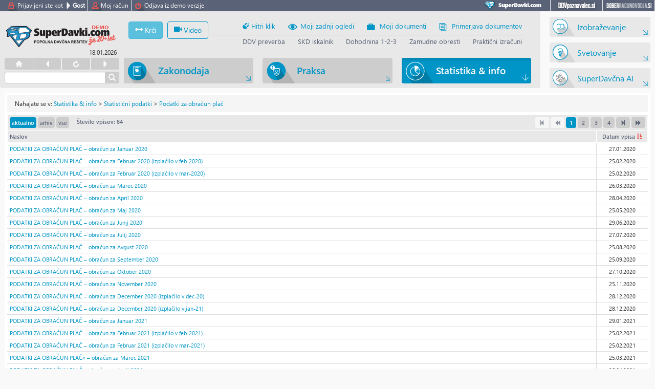

--- FILE ---
content_type: text/html; charset=UTF-8
request_url: https://www.superdavki.com/category/list/227/order_by/date_entered/ASC/status/0
body_size: 7587
content:
<!DOCTYPE html>
<html lang="en">
    <head>
<meta charset="utf-8">
<meta http-equiv="cache-control" content="max-age=0" />
<meta http-equiv="cache-control" content="no-cache" />
<meta http-equiv="expires" content="-1" />
<meta http-equiv="expires" content="Tue, 01 Jan 1980 1:00:00 GMT" />
<meta http-equiv="pragma" content="no-cache" />


<title>Podatki za obračun plač - SuperDavki.com</title><meta name="viewport" content="width=device-width, initial-scale=1.0">
<meta http-equiv="X-UA-Compatible" content="IE=edge">

<script>var APP_URL = "https://www.superdavki.com";</script>
<!-- Le styles -->
<link href="/css/navigation.css" media="screen,print" rel="stylesheet" type="text/css">
<link href="/css/bootstrap331.css" media="screen,print" rel="stylesheet" type="text/css">
<link href="/css/style.css?t=1768724128" media="screen,print" rel="stylesheet" type="text/css">
<link href="https://www.superdavki.com/css/content.css" media="screen,print" rel="stylesheet" type="text/css">
<link href="/img/favicon.ico" rel="shortcut icon" type="image/vnd.microsoft.icon">
<link href="/css/calc.css" media="screen,print" rel="stylesheet" type="text/css">
<link href="/css/jquery-ui.min.css" media="screen,print" rel="stylesheet" type="text/css">
<link href="/css/jquery-ui.theme.min.css" media="screen,print" rel="stylesheet" type="text/css">
<link href="/css/jquery.datetimepicker.css" media="screen,print" rel="stylesheet" type="text/css">
    <!-- Scripts -->
    <!--[if lt IE 9]><script type="text/javascript" src="/js/html5shiv.js"></script><![endif]-->
<!--[if lt IE 9]><script type="text/javascript" src="/js/respond.min.js"></script><![endif]-->
<script type="text/javascript" src="/js/holder.js"></script>
<script type="text/javascript" src="/js/jquery.min.js"></script>
<script type="text/javascript" src="/js/sd-api.js"></script>
<script type="text/javascript" src="/js/calc.js?v=1.20"></script>
<script type="text/javascript" src="/js/sd.js?v=1.21"></script>
<script type="text/javascript" src="/js/notify.min.js"></script>
<script type="text/javascript" src="/js/notify-bootstrap.js"></script>
<script type="text/javascript" src="/js/bootstrap331.min.js"></script>
<script type="text/javascript" src="/js/jquery-ui.min.js"></script>
<script type="text/javascript" src="/js/jquery.placeholder.js"></script>
	
</head>
    <body class="app-body">
    	<!-- Google tag (gtag.js) -->
<script async src="https://www.googletagmanager.com/gtag/js?id=G-L6HETV11KT"></script>
<script>
  window.dataLayer = window.dataLayer || [];
  function gtag(){dataLayer.push(arguments);}
  gtag('js', new Date());

  gtag('config', 'G-L6HETV11KT');
</script>        <nav class="navbar navbar-default navbar-static-top navbar-sd" role="navigation">
	<div class="container-fluid">
		<ul class="nav navbar-nav navbar-left top-user-toolbar">
			<li class="tut-user">Prijavljeni ste kot</li>
			<li class="tut-separator"><strong> Gost </strong></li>
			<li class="tut-account"> 	Moj račun 			</li>
			<li class="tut-logout"><a href="/auth/logout">Odjava iz demo verzije</a></li>
				</ul>
		<ul class="nav navbar-nav navbar-right">
          	<li class="www-sd"><a href="https://www.SuperDavki.com/home">SuperDavki.com</a></li>

			<!--
			<li class="www-dk"><a href="http://www.Davcnaknjiznica.com" target="_blank">Davcnaknjiznica.com</a></li>
			 -->
			<li class="www-ddv"><a href="http://www.ddvpoznavalec.si" target="_blank">DDVpoznavalec.si</a></li>
			<li class="www-dr"><a href="http://www.doberracunovodja.si" target="_blank">DoberRacunovodja.si</a></li>
        </ul>
	</div>
</nav>
        <div class="container-fluid Content">

        <div class="hidden-lg hidden-md hidden-print tablet-header">
	<div class="row">
		<div class="col-sm-12">
			<div class="pull-left tablet-header-logo"><a href="/home"><img src="/img/SuperDavki_Logo_demo.png" title="www.Superdavki.com" alt="www.Superdavki.com" height="35" /></a></div>
			<div class="pull-left">
				<button class="btn btn-info sidebar-toggle hidden-md" type="button" id="sidebar-toggle"><span class="glyphicon glyphicon-resize-horizontal"></span> <span class="sidebar-toggle-text">Krči</span></button>
			</div>
			<div class="pull-left"><button class="btn btn-primary btn-sticky-header search-toggle hidden-md" type="button" id="search-toggle"><span class="glyphicon glyphicon-search"></span> Išči</button></div>
			<div class="pull-left">
				<a href="https://www.superdavki.com/category/356" class="btn btn-outline-primary" style="margin-left:5px;border:1px solid #0095c7" type="button"><span class="glyphicon glyphicon-facetime-video"></span> Video</a>
			</div>
			<div class="pull-right">
				<div class="dropdown pull-right">
					<button class="btn btn-primary btn-sticky-header dropdown-toggle" type="button" id="top-menu-dropdown" data-toggle="dropdown" aria-haspopup="true" aria-expanded="true"><span class="glyphicon glyphicon-th"></span> Orodja</button>
					<ul class="dropdown-menu dropdown-menu-top" aria-labelledby="top-menu-dropdown">
						<li><a href="/aktualna-zakonodaja"><span class="glyphicon glyphicon-mouse header-dd-icon"></span>Hitri klik</a></li>
						<li><a href="/account/user/users-articles-views"><span class="nt1-ogledi header-dd-icon"></span>Moji zadnji ogledi</a></li>
						<li><a href="/account/user/users-articles"><span class="nt1-dokumenti header-dd-icon"></span>Moji dokumenti</a></li>
						<li><a href="/compare"><span class="nt1-primerjava header-dd-icon"></span>Primerjava dokumentov</a></li>
						<li role="separator" class="divider"></li>
						<li><a href="/tax-ident-search">DDV preverba</a></li>
						<li><a href="/skd-search">SKD iskalnik</a></li>
						<li><a href="/dohodnina">Dohodnina 1-2-3</a></li>
						<li><a href="/calc/zamudne-obresti">Zamudne obresti</a></li>
						<li><a href="/calc/prakticni-izracuni">Praktični izračuni</a></li>
					</ul>
				</div>
				<div class="dropdown pull-right">
					<button class="btn btn-primary btn-sticky-header dropdown-toggle" type="button" id="test" data-toggle="dropdown" aria-haspopup="true" aria-expanded="true"><span class="glyphicon glyphicon-th-list"></span> Meni</button>
					<ul class="dropdown-menu dropdown-menu-top" aria-labelledby="test">
						 
	<div class="col-md-4 col-sm-4 col-xs-4 hidden-sm hidden-xs">
		<a href="/category/1" class="btn btn-default btn-block navi-top-3a "><p><span>Zakonodaja</span></p></a>
	</div>
	
	<li class="hidden-lg hidden-md"><a href="/category/1"><span class="glyphicon zakonodaja-icon header-dd-icon"></span>Zakonodaja</a></li>
	 
	<div class="col-md-4 col-sm-4 col-xs-4 hidden-sm hidden-xs">
		<a href="/category/2" class="btn btn-default btn-block navi-top-3c "><p><span>Praksa</span></p></a>
	</div>
	
	<li class="hidden-lg hidden-md"><a href="/category/2"><span class="glyphicon praksa-icon header-dd-icon"></span>Praksa</a></li>
	 
	<div class="col-md-4 col-sm-4 col-xs-4 hidden-sm hidden-xs">
		<a href="/category/4" class="btn btn-default btn-block navi-top-3b active"><p><span>Statistika & info</span></p></a>
	</div>
	
	<li class="hidden-lg hidden-md"><a href="/category/4"><span class="glyphicon statistika-icon header-dd-icon"></span>Statistika & info</a></li>
							<li role="separator" class="divider"></li>
							<a href="/category/16" class="hidden-sm hidden-xs btn btn-default btn-block navi-top-4a "><p><span>Izobraževanje</p></span></a>
	
	<li class="hidden-lg hidden-md"><a href="/category/16">Izobraževanje</a></li>
		<a href="/vsebina/svetovanje" class="hidden-sm hidden-xs btn btn-default btn-block navi-top-4c "><p><span>Svetovanje</p></span></a>
	
	<li class="hidden-lg hidden-md"><a href="/vsebina/svetovanje">Svetovanje</a></li>
		<a href="/category/368" class="hidden-sm hidden-xs btn btn-default btn-block navi-top-4b "><p><span>SuperDavčna AI</p></span></a>
	
	<li class="hidden-lg hidden-md"><a href="/category/368">SuperDavčna AI</a></li>
	<!-- 
<div class="btn btn-default btn-block navi-top-4a"><a href="/ugodnosti" class="">Super ugodnosti</a></div>
	<div class="btn btn-default btn-block navi-top-4b"><a href="/vsebina" class="">Svetovanje</a></div>
<div class="btn btn-default btn-block navi-top-4c"><a href="/category/16" class="">Izobraževanje</a></div>
-->					</ul>
				</div>
			</div>
		</div>
	</div>
	<div class="row tablet-header-search">
		<div class="col-md-12">
			<div class="input-group">
				<input type="text" class="form-control"  value="" id="sf_search_for_header" name="sf_search_for_header">
				<span class="input-group-btn">
					<button class="btn btn-default" id="sf_search_for_b" type="button"><span class="glyphicon glyphicon-search"></span></button>
				</span>
			</div>
		</div>
	</div>
</div>

<div class="row hidden-print hidden-sm hidden-xs">
	<div class="col-md-10 col-sm-10 col-xs-10">
		<div class="row cont-header-left"> 
			<div class="col-md-12">
				<div class="cont-header-inner-left">
					<div class="div-header-logo">
						<a href="/home"><img src="/img/SuperDavki_Logo_demo.png" title="www.Superdavki.com" alt="www.Superdavki.com" /></a>
						<div class="div-header-time">18.01.2026 </div>
					</div>
					<div class="div-header-controls">
						<ul class="browser-controls">
							<li class="bc-home"><a href="/home">&nbsp;</a></li>
							<li class="bc-back"><a href="javascript:window.history.go(-1);">&nbsp;</a></li>
							<li class="bc-reload"><a href="javascript: location.reload();">&nbsp;</a></li>
							<li class="bc-forward"><a  href="javascript:window.history.go(+1);">&nbsp;</a></li>
						</ul>
						<!-- <form role="form" method="get" action="/content-search"> -->
						<!-- <div class="form-group">
							<input type="text" class="form-control header-search-control" id="sf_search_for" name="sf_search_for" value="">
						</div> -->
						<div class="input-group hs">
					    	<input type="text" class="form-control header-search-control"  value="" id="sf_search_for" name="sf_search_for">
							<span class="input-group-btn">
					        	<button class="btn btn-default" id="sf_search_for_b" type="button"><span class="glyphicon glyphicon-search"></span></button>
					      	</span>
					    </div>
						<!-- </form> -->
					</div>
				</div>
				
				<div class="cont-header-inner-right">
					<div class="row">
						<div class="col-md-12 hidden-md hidden-sm hidden-xs">
	<div class="row">
		<div class="col-md-12">
			<div class="pull-left top-menu-sidebar-button">
												<button class="btn btn-info sidebar-toggle" type="button" id="sidebar-toggle"><span class="glyphicon glyphicon-resize-horizontal"></span> <span class="sidebar-toggle-text">Krči</span></button>
				<a href="https://www.superdavki.com/category/356" class="btn btn-outline-primary" style="margin-left:5px;border:1px solid #0095c7" type="button"><span class="glyphicon glyphicon-facetime-video"></span> Video</a>
			</div>
			<div class="pull-right">
				<div class="top-menu-main">
					<div class="row">
						<div class="col-md-12">
							<ul role="navigation" class="top-menu-navigation">
								<li><a href="/aktualna-zakonodaja"><span class="glyphicon glyphicon-mouse"></span> Hitri klik</a></li>
								<li><a href="/account/user/users-articles-views"><span class="nt1-ogledi"></span>Moji zadnji ogledi</a></li>
								<li><a href="/account/user/users-articles"><span class="nt1-dokumenti"></span>Moji dokumenti</a></li>
								<li><a href="/compare"><span class="nt1-primerjava"></span>Primerjava dokumentov</a></li>
							</ul>
						</div>
					</div>
					<div class="row">
						<div class="col-md-12">
							<div class="top-menu-splitter">&nbsp;</div>
						</div>
					</div>
					<div class="row">
						<div class="col-md-12">
							<ul role="navigation" class="top-menu-navigation navi-top-2">
								<li><a href="/tax-ident-search">DDV preverba</a></li>
								<li><a href="/skd-search">SKD iskalnik</a></li>
								<li><a href="/dohodnina">Dohodnina 1-2-3</a></li>
								<li><a href="/calc/zamudne-obresti">Zamudne obresti</a></li>
								<li><a href="/calc/prakticni-izracuni">Praktični izračuni</a></li>
							</ul>
						</div>
					</div>
				</div>
			</div>
		</div>
	</div>
</div>

<div class="col-md-12 hidden-lg">
	<div class="top-menu-main">
		<div class="pull-left">
			<button class="btn btn-info sidebar-toggle" type="button" id="sidebar-toggle"><span class="glyphicon glyphicon-resize-horizontal"></span> <span class="sidebar-toggle-text">Krči</span></button>
		</div>
		<div class="dropdown pull-right">
			<button class="btn btn-primary btn-sticky-header dropdown-toggle" type="button" id="top-menu-dropdown" data-toggle="dropdown" aria-haspopup="true" aria-expanded="true"><span class="glyphicon glyphicon-th"></span> Orodja</button>
			
			<ul class="dropdown-menu dropdown-menu-top" aria-labelledby="top-menu-dropdown">
				<li><a href="/aktualna-zakonodaja"><span class="glyphicon glyphicon-mouse header-dd-icon"></span>Hitri klik</a></li>
				<li><a href="/account/user/users-articles-views"><span class="nt1-ogledi header-dd-icon"></span>Moji zadnji ogledi</a></li>
				<li><a href="/account/user/users-articles"><span class="nt1-dokumenti header-dd-icon"></span>Moji dokumenti</a></li>
				<li><a href="/compare"><span class="nt1-primerjava header-dd-icon"></span>Primerjava dokumentov</a></li>
				<li role="separator" class="divider"></li>
				<li><a href="/tax-ident-search">DDV preverba</a></li>
				<li><a href="/skd-search">SKD iskalnik</a></li>
				<li><a href="/dohodnina">Dohodnina 1-2-3</a></li>
				<li><a href="/calc/zamudne-obresti">Zamudne obresti</a></li>
				<li><a href="/calc/prakticni-izracuni">Praktični izračuni</a></li>
			</ul>
		</div>
	</div>
</div>						<div class="row navi-top-3" role="navigation"> 
	<div class="col-md-4 col-sm-4 col-xs-4 hidden-sm hidden-xs">
		<a href="/category/1" class="btn btn-default btn-block navi-top-3a "><p><span>Zakonodaja</span></p></a>
	</div>
	
	<li class="hidden-lg hidden-md"><a href="/category/1"><span class="glyphicon zakonodaja-icon header-dd-icon"></span>Zakonodaja</a></li>
	 
	<div class="col-md-4 col-sm-4 col-xs-4 hidden-sm hidden-xs">
		<a href="/category/2" class="btn btn-default btn-block navi-top-3c "><p><span>Praksa</span></p></a>
	</div>
	
	<li class="hidden-lg hidden-md"><a href="/category/2"><span class="glyphicon praksa-icon header-dd-icon"></span>Praksa</a></li>
	 
	<div class="col-md-4 col-sm-4 col-xs-4 hidden-sm hidden-xs">
		<a href="/category/4" class="btn btn-default btn-block navi-top-3b active"><p><span>Statistika & info</span></p></a>
	</div>
	
	<li class="hidden-lg hidden-md"><a href="/category/4"><span class="glyphicon statistika-icon header-dd-icon"></span>Statistika & info</a></li>
	</div>
					</div>
				</div>
			</div>
		</div>
	</div> <!-- end header - left -->
	<div class="col-md-2 col-sm-2 col-xs-2 navi-top-4">	<a href="/category/16" class="hidden-sm hidden-xs btn btn-default btn-block navi-top-4a "><p><span>Izobraževanje</p></span></a>
	
	<li class="hidden-lg hidden-md"><a href="/category/16">Izobraževanje</a></li>
		<a href="/vsebina/svetovanje" class="hidden-sm hidden-xs btn btn-default btn-block navi-top-4c "><p><span>Svetovanje</p></span></a>
	
	<li class="hidden-lg hidden-md"><a href="/vsebina/svetovanje">Svetovanje</a></li>
		<a href="/category/368" class="hidden-sm hidden-xs btn btn-default btn-block navi-top-4b "><p><span>SuperDavčna AI</p></span></a>
	
	<li class="hidden-lg hidden-md"><a href="/category/368">SuperDavčna AI</a></li>
	<!-- 
<div class="btn btn-default btn-block navi-top-4a"><a href="/ugodnosti" class="">Super ugodnosti</a></div>
	<div class="btn btn-default btn-block navi-top-4b"><a href="/vsebina" class="">Svetovanje</a></div>
<div class="btn btn-default btn-block navi-top-4c"><a href="/category/16" class="">Izobraževanje</a></div>
--></div>
</div>
		<div class="row">
			<div class="col-md-12 body-container">
				<div class="sidebar hidden-print sb-sidebar-toggle-hidden">
					        <div class="panel panel-default panel-default-sd" style="margin-bottom:0;border:1px solid #cccccc;overflow:hidden;">
            <img src="https://superdavki.com/image/superdavki-aidavki-tab.png" alt="SuperDavčna AI" width="100%" />
        </div>
        <br/>					
<div class="rb4" role="navigation">

<ul class="sidebar-nav rb4">
		<li class="active"><a href="/category/12">Statistični podatki<span class="sb_span"></span></a>
			<!-- level 2 -->
							<ul>		
								<li class="active"><a href="/category/227">Podatki za obračun plač<span class="sb_span"></span></a>	
					<!-- level 3 -->
									</li> <!-- end level 2 -->
								<li ><a href="/category/54">Plače<span class="sb_span"></span></a>	
					<!-- level 3 -->
									</li> <!-- end level 2 -->
								<li ><a href="/category/325">Poslovna uspešnost<span class="sb_span"></span></a>	
					<!-- level 3 -->
									</li> <!-- end level 2 -->
								<li ><a href="/category/66">Uredba o povračilih stroškov<span class="sb_span"></span></a>	
					<!-- level 3 -->
									</li> <!-- end level 2 -->
								<li ><a href="/category/55">Rast cen<span class="sb_span"></span></a>	
					<!-- level 3 -->
									</li> <!-- end level 2 -->
								<li ><a href="/category/56">Kilometrina<span class="sb_span"></span></a>	
					<!-- level 3 -->
									</li> <!-- end level 2 -->
								<li ><a href="/category/57">Regres za prehrano (malica)<span class="sb_span"></span></a>	
					<!-- level 3 -->
									</li> <!-- end level 2 -->
								<li ><a href="/category/58">Dnevnice<span class="sb_span"></span></a>	
					<!-- level 3 -->
									</li> <!-- end level 2 -->
								<li ><a href="/category/59">Terenski dodatek<span class="sb_span"></span></a>	
					<!-- level 3 -->
									</li> <!-- end level 2 -->
								<li ><a href="/category/60">Ločeno življenje<span class="sb_span"></span></a>	
					<!-- level 3 -->
									</li> <!-- end level 2 -->
								<li ><a href="/category/61">Obvezna praksa<span class="sb_span"></span></a>	
					<!-- level 3 -->
									</li> <!-- end level 2 -->
								<li ><a href="/category/62">Regres za dopust<span class="sb_span"></span></a>	
					<!-- level 3 -->
									</li> <!-- end level 2 -->
								<li ><a href="/category/63">Jubilejne nagrade<span class="sb_span"></span></a>	
					<!-- level 3 -->
									</li> <!-- end level 2 -->
								<li ><a href="/category/64">Odpravnine<span class="sb_span"></span></a>	
					<!-- level 3 -->
									</li> <!-- end level 2 -->
								<li ><a href="/category/65">Solidarnostna pomoč<span class="sb_span"></span></a>	
					<!-- level 3 -->
									</li> <!-- end level 2 -->
								<li ><a href="/category/70">Prispevki zasebniki<span class="sb_span"></span></a>	
					<!-- level 3 -->
									</li> <!-- end level 2 -->
								<li ><a href="/category/243">Prispevki 040 družbeniki<span class="sb_span"></span></a>	
					<!-- level 3 -->
									</li> <!-- end level 2 -->
								<li ><a href="/category/67">Lastno orodje<span class="sb_span"></span></a>	
					<!-- level 3 -->
									</li> <!-- end level 2 -->
								<li ><a href="/category/68">Delo na domu<span class="sb_span"></span></a>	
					<!-- level 3 -->
									</li> <!-- end level 2 -->
								<li ><a href="/category/69">Obrestna mera<span class="sb_span"></span></a>	
					<!-- level 3 -->
									</li> <!-- end level 2 -->
								<li ><a href="/category/229">EURIBOR<span class="sb_span"></span></a>	
					<!-- level 3 -->
									</li> <!-- end level 2 -->
								<li ><a href="/category/71">Zneski povračil - državna uprava<span class="sb_span"></span></a>	
					<!-- level 3 -->
									</li> <!-- end level 2 -->
								</ul>
					</li> <!-- end level 1 -->
				<li ><a href="/category/13">Svet davkov<span class="sb_span"></span></a>
			<!-- level 2 -->
							<ul>		
								<li ><a href="/category/72">Novice<span class="sb_span"></span></a>	
					<!-- level 3 -->
									</li> <!-- end level 2 -->
								<li ><a href="/category/73">Zanimivosti<span class="sb_span"></span></a>	
					<!-- level 3 -->
									</li> <!-- end level 2 -->
								</ul>
					</li> <!-- end level 1 -->
				<li ><a href="/super-10/catid/14">Super 10<span class="sb_span"></span></a>
			<!-- level 2 -->
							<ul>		
								<li ><a href="/super-10/catid/74">Super 10 - tedna<span class="sb_span"></span></a>	
					<!-- level 3 -->
									</li> <!-- end level 2 -->
								<li ><a href="/super-10/catid/75/1">Super 10 - Zakonodaja<span class="sb_span"></span></a>	
					<!-- level 3 -->
									</li> <!-- end level 2 -->
								<li ><a href="/super-10/catid/76/2">Super 10 - Praksa<span class="sb_span"></span></a>	
					<!-- level 3 -->
									</li> <!-- end level 2 -->
								<li ><a href="/super-10/catid/77/4">Super 10 - Statistika & info<span class="sb_span"></span></a>	
					<!-- level 3 -->
									</li> <!-- end level 2 -->
								<li ><a href="/super-10/catid/78/16">Super 10 - Izobraževanje<span class="sb_span"></span></a>	
					<!-- level 3 -->
									</li> <!-- end level 2 -->
								</ul>
					</li> <!-- end level 1 -->
				<li ><a href="/calendar">Super rokovnik<span class="sb_span"></span></a>
			<!-- level 2 -->
							<ul>		
								<li ><a href="/calendar">Super rokovnik<span class="sb_span"></span></a>	
					<!-- level 3 -->
									</li> <!-- end level 2 -->
								<li ><a href="/category/79">Super rokovnik - ročnost<span class="sb_span"></span></a>	
					<!-- level 3 -->
											<ul>		
												<li ><a href="/category/185">DDV<span class="sb_span"></span></a>
							<!-- level 4 -->
													</li>
												<li ><a href="/category/186">Dohodnina<span class="sb_span"></span></a>
							<!-- level 4 -->
													</li>
												<li ><a href="/category/187">DDPO<span class="sb_span"></span></a>
							<!-- level 4 -->
													</li>
												<li ><a href="/category/188">Ostalo<span class="sb_span"></span></a>
							<!-- level 4 -->
													</li>
												<li ><a href="/category/209">Letna poročila<span class="sb_span"></span></a>
							<!-- level 4 -->
													</li>
												<li ><a href="/category/210">Poročanje BS<span class="sb_span"></span></a>
							<!-- level 4 -->
													</li>
												<li ><a href="/category/211">SURS - AJPES - ZPIZ<span class="sb_span"></span></a>
							<!-- level 4 -->
													</li>
												</ul>
									</li> <!-- end level 2 -->
								<li ><a href="/category/81">Materialni predpisi<span class="sb_span"></span></a>	
					<!-- level 3 -->
											<ul>		
												<li ><a href="/category/189">DDV<span class="sb_span"></span></a>
							<!-- level 4 -->
													</li>
												<li ><a href="/category/190">Dohodnina<span class="sb_span"></span></a>
							<!-- level 4 -->
													</li>
												<li ><a href="/category/191">DDPO<span class="sb_span"></span></a>
							<!-- level 4 -->
													</li>
												<li ><a href="/category/192">Ostalo<span class="sb_span"></span></a>
							<!-- level 4 -->
													</li>
												<li ><a href="/category/206">Letna poročila<span class="sb_span"></span></a>
							<!-- level 4 -->
													</li>
												<li ><a href="/category/207">Poročanje BS<span class="sb_span"></span></a>
							<!-- level 4 -->
													</li>
												<li ><a href="/category/208">SURS - AJPES - ZPIZ<span class="sb_span"></span></a>
							<!-- level 4 -->
													</li>
												</ul>
									</li> <!-- end level 2 -->
								</ul>
					</li> <!-- end level 1 -->
		</ul>
</div>

<br />					
					<div class="panel panel-default panel-default-sd">
	<div class="panel-heading">
		<h4 class="panel-title">
			Super iskanje <a data-toggle="modal" data-target="#search-help-modal" style="cursor: pointer"><span class="glyphicon glyphicon-question-sign pull-right"></span></a></h4>
	</div>
	<div id="collapseOne" class="panel-collapse collapse in">
	<div class="panel-body">
		<form id="sidebar_search_form" role="form" method="get" action="/content-search">
		<div class="form-group">		
	    	<input type="text" class="form-control input-sm" id="sf_search_for" name="sf_search_for" placeholder="Iskani pojem" value="">
	  	</div>
	  	<div class="form-group">
	  		<input type="checkbox" name="sf_search_title" value="1" checked="checked"> po naslovu<br />
	  		<input type="checkbox" name="sf_search_content" value="1"  checked="checked">  po vsebini<br />
	  		<input type="checkbox" name="sf_search_exact" value="1"  >  po nizu besed
	  	</div>
	  	
	  	<div class="form-group" title="*-227">
	  		<select name="sf_search_category" class="form-control input-sm">
	  				  				<option  selected="selected" value="227">Podatki za obračun plač</option>
	  				  				<option   value="54">Plače</option>
	  				  				<option   value="325">Poslovna uspešnost</option>
	  				  				<option   value="66">Uredba o povračilih stroškov</option>
	  				  				<option   value="55">Rast cen</option>
	  				  				<option   value="56">Kilometrina</option>
	  				  				<option   value="57">Regres za prehrano (malica)</option>
	  				  				<option   value="58">Dnevnice</option>
	  				  				<option   value="59">Terenski dodatek</option>
	  				  				<option   value="60">Ločeno življenje</option>
	  				  				<option   value="61">Obvezna praksa</option>
	  				  				<option   value="62">Regres za dopust</option>
	  				  				<option   value="63">Jubilejne nagrade</option>
	  				  				<option   value="64">Odpravnine</option>
	  				  				<option   value="65">Solidarnostna pomoč</option>
	  				  				<option   value="70">Prispevki zasebniki</option>
	  				  				<option   value="243">Prispevki 040 družbeniki</option>
	  				  				<option   value="67">Lastno orodje</option>
	  				  				<option   value="68">Delo na domu</option>
	  				  				<option   value="69">Obrestna mera</option>
	  				  				<option   value="229">EURIBOR</option>
	  				  				<option   value="71">Zneski povračil - državna uprava</option>
	  				  			<!-- 
	  			<option value="1" >Zakonodaja</option>
	  			<option value="2" >Praksa</option>
	  			<option value="4" >Statistika & info</option>
	  			<option value="6" >Izobraževanje</option>
	  			 -->
	  		</select>
	  	</div>
	  	
	  	<div class="form-group">
	  		<input type="checkbox" name="sf_search_in_actual" value="1" checked="checked"> po aktualno<br />
	  		<input type="checkbox" name="sf_search_in_archive" value="1" > po arhivu
	  	</div>
	  	
	  	<div class="form-group">
			<div class="input-group">
				<div class="input-group-addon">od</div>
	    		<input type="text" class="form-control input-sm" id="sf_search_date_from" name="sf_search_date_from" placeholder="dd.mm.yyyyy" value="01.01.2003">
	    	</div>
	    </div>
	    <div class="form-group">
	    	<div class="input-group">
				<div class="input-group-addon">do</div>
	    		<input type="text" class="form-control input-sm" id="sf_search_date_to" name="sf_search_date_to" placeholder="dd.mm.yyyyy" value="18.01.2026">
	    	</div>
	  	</div>
	  	<div class="form-group sidebar-search-submit">
	  		<button type="submit" class="btn btn-sd btn-sd-red btn-sm btn-block"><span class="glyphicon glyphicon-search"></span> Išči </button>
	  	</div>
	  	</form>
	</div>
	</div>
</div>

					

					<ul style="padding-left: 0px">
					<li class="tut-logout" style="list-style-type: none">
					<a href="/auth/logout">Odjava iz demo verzije</a></li>
					</ul>

										<!--<div><a href="http://www.dobrodavem.si/" target="_blank"><img src="/img/reklama-sd-dobrodavem-noter.gif"></a></div>-->
				</div>
				<div class="main-content cn-sidebar-toggle-hidden">
					<!-- breadcrumb -->
					<div class="breadcrumb hidden-print">
							<div class="row">
								<div class="col-lg-8 col-md-12 col-sm-8">
									Nahajate se v: <a id="breadcrumbs-4" href="&#x2F;category&#x2F;4">Statistika &amp; info</a> &gt; <a id="breadcrumbs-12" href="&#x2F;category&#x2F;12">Statistični podatki</a> &gt; <a id="breadcrumbs-227" href="&#x2F;category&#x2F;227">Podatki za obračun plač</a></div>
								<div class="col-lg-4 col-md-12 col-sm-4"></div>
							</div>
						</div>					<!-- special guest - content -->
										<!-- content of page -->
					
<table class="table table-bordered table-hover table-articles" onselectstart="return false;">
	<thead>
	<tr>
		<th colspan="2">
		<a class="btn btn-default btn-pag active" href="/category/list/227/page/1/order_by/date_entered/ASC/status/0">aktualno</a>
<a class="btn btn-default btn-pag" href="/category/list/227/page/1/order_by/date_entered/ASC/status/1">arhiv</a>
<a class="btn btn-default btn-pag" href="/category/list/227/page/1/order_by/date_entered/ASC/status/2">vse</a>
<span>&nbsp;&nbsp;&nbsp;&nbsp;Število vpisov: 84</span>
<ul class="list-inline pull-right list-paginator">
	<li class="btn btn-default btn-pag  disabled"><a href="/category/list/227/page/1/order_by/date_entered/ASC/status/0"><span class="glyphicon glyphicon-step-backward"></span></a></li>
	<li class="btn btn-default btn-pag disabled"><a href="/category/list/227/order_by/date_entered/ASC/status/0"><span class="glyphicon glyphicon-backward"></span></a></li>

	<!-- Numbered page links -->
                            <li class="btn btn-default btn-pag
		active"><a
		href="/category/list/227/page/1/order_by/date_entered/ASC/status/0">
                        1                    </a></li>
                            <li class="btn btn-default btn-pag
		"><a
		href="/category/list/227/page/2/order_by/date_entered/ASC/status/0">
                        2                    </a></li>
                            <li class="btn btn-default btn-pag
		"><a
		href="/category/list/227/page/3/order_by/date_entered/ASC/status/0">
                        3                    </a></li>
                            <li class="btn btn-default btn-pag
		"><a
		href="/category/list/227/page/4/order_by/date_entered/ASC/status/0">
                        4                    </a></li>
            
	<!-- Next page link -->
	<li class="btn btn-default btn-pag  "><a href="/category/list/227/page/2/order_by/date_entered/ASC/status/0"><span class="glyphicon glyphicon-step-forward"></span></a></li>
	
	<!-- Last page link -->
	<li class="btn btn-default btn-pag "><a href="/category/list/227/page/4/order_by/date_entered/ASC/status/0"><span class="glyphicon glyphicon-forward"></span></a></li>
</ul>
		</th>
	</tr>
		    <tr>
	        <th>
	            <a href="/category/list/227/order_by/title/DESC/status/0"> Naslov </a>
	        </th>
	        				<th class="text-center"><a href="/category/list/227/order_by/date_entered/DESC/status/0">Datum vpisa <i class="glyphicon glyphicon-sort-by-attributes"></i></a></th>
				
	    </tr>
	    </thead>
    <tbody>
        <tr>
    	<td class="no-left-border"><a href="/article/19128/ref_cat/227">PODATKI ZA OBRAČUN PLAČ – obračun za Januar 2020</a>
    	
    	</td>
    	 			<td  width="100" title="0" class="text-center">
							<!-- time format -->
									27.01.2020				<!-- note - tooltip -->
										</td>
			    </tr>
        <tr>
    	<td class="no-left-border"><a href="/article/19263/ref_cat/227">PODATKI ZA OBRAČUN PLAČ – obračun za Februar 2020 (izplačilo v feb-2020)</a>
    	
    	</td>
    	 			<td  width="100" title="0" class="text-center">
							<!-- time format -->
									25.02.2020				<!-- note - tooltip -->
										</td>
			    </tr>
        <tr>
    	<td class="no-left-border"><a href="/article/19265/ref_cat/227">PODATKI ZA OBRAČUN PLAČ – obračun za Februar 2020 (izplačilo v mar-2020)</a>
    	
    	</td>
    	 			<td  width="100" title="0" class="text-center">
							<!-- time format -->
									25.02.2020				<!-- note - tooltip -->
										</td>
			    </tr>
        <tr>
    	<td class="no-left-border"><a href="/article/19372/ref_cat/227">PODATKI ZA OBRAČUN PLAČ – obračun za Marec 2020</a>
    	
    	</td>
    	 			<td  width="100" title="0" class="text-center">
							<!-- time format -->
									26.03.2020				<!-- note - tooltip -->
										</td>
			    </tr>
        <tr>
    	<td class="no-left-border"><a href="/article/19533/ref_cat/227">PODATKI ZA OBRAČUN PLAČ – obračun za April 2020</a>
    	
    	</td>
    	 			<td  width="100" title="0" class="text-center">
							<!-- time format -->
									28.04.2020				<!-- note - tooltip -->
										</td>
			    </tr>
        <tr>
    	<td class="no-left-border"><a href="/article/19644/ref_cat/227">PODATKI ZA OBRAČUN PLAČ – obračun za Maj 2020</a>
    	
    	</td>
    	 			<td  width="100" title="0" class="text-center">
							<!-- time format -->
									25.05.2020				<!-- note - tooltip -->
										</td>
			    </tr>
        <tr>
    	<td class="no-left-border"><a href="/article/19753/ref_cat/227">PODATKI ZA OBRAČUN PLAČ – obračun za Junij 2020</a>
    	
    	</td>
    	 			<td  width="100" title="0" class="text-center">
							<!-- time format -->
									29.06.2020				<!-- note - tooltip -->
										</td>
			    </tr>
        <tr>
    	<td class="no-left-border"><a href="/article/19842/ref_cat/227">PODATKI ZA OBRAČUN PLAČ – obračun za Julij 2020</a>
    	
    	</td>
    	 			<td  width="100" title="0" class="text-center">
							<!-- time format -->
									27.07.2020				<!-- note - tooltip -->
										</td>
			    </tr>
        <tr>
    	<td class="no-left-border"><a href="/article/19905/ref_cat/227">PODATKI ZA OBRAČUN PLAČ – obračun za Avgust 2020</a>
    	
    	</td>
    	 			<td  width="100" title="0" class="text-center">
							<!-- time format -->
									25.08.2020				<!-- note - tooltip -->
										</td>
			    </tr>
        <tr>
    	<td class="no-left-border"><a href="/article/19971/ref_cat/227">PODATKI ZA OBRAČUN PLAČ – obračun za September 2020</a>
    	
    	</td>
    	 			<td  width="100" title="0" class="text-center">
							<!-- time format -->
									25.09.2020				<!-- note - tooltip -->
										</td>
			    </tr>
        <tr>
    	<td class="no-left-border"><a href="/article/20048/ref_cat/227">PODATKI ZA OBRAČUN PLAČ – obračun za Oktober 2020</a>
    	
    	</td>
    	 			<td  width="100" title="0" class="text-center">
							<!-- time format -->
									27.10.2020				<!-- note - tooltip -->
										</td>
			    </tr>
        <tr>
    	<td class="no-left-border"><a href="/article/20154/ref_cat/227">PODATKI ZA OBRAČUN PLAČ – obračun za November 2020</a>
    	
    	</td>
    	 			<td  width="100" title="0" class="text-center">
							<!-- time format -->
									25.11.2020				<!-- note - tooltip -->
										</td>
			    </tr>
        <tr>
    	<td class="no-left-border"><a href="/article/20443/ref_cat/227">PODATKI ZA OBRAČUN PLAČ – obračun za December 2020 (izplačilo v dec-20)</a>
    	
    	</td>
    	 			<td  width="100" title="0" class="text-center">
							<!-- time format -->
									28.12.2020				<!-- note - tooltip -->
										</td>
			    </tr>
        <tr>
    	<td class="no-left-border"><a href="/article/20444/ref_cat/227">PODATKI ZA OBRAČUN PLAČ – obračun za December 2020 (izplačilo v jan-21)</a>
    	
    	</td>
    	 			<td  width="100" title="0" class="text-center">
							<!-- time format -->
									28.12.2020				<!-- note - tooltip -->
										</td>
			    </tr>
        <tr>
    	<td class="no-left-border"><a href="/article/20687/ref_cat/227">PODATKI ZA OBRAČUN PLAČ – obračun za Januar 2021</a>
    	
    	</td>
    	 			<td  width="100" title="0" class="text-center">
							<!-- time format -->
									29.01.2021				<!-- note - tooltip -->
										</td>
			    </tr>
        <tr>
    	<td class="no-left-border"><a href="/article/20955/ref_cat/227">PODATKI ZA OBRAČUN PLAČ – obračun za Februar 2021 (izplačilo v feb-2021)</a>
    	
    	</td>
    	 			<td  width="100" title="0" class="text-center">
							<!-- time format -->
									25.02.2021				<!-- note - tooltip -->
										</td>
			    </tr>
        <tr>
    	<td class="no-left-border"><a href="/article/20956/ref_cat/227">PODATKI ZA OBRAČUN PLAČ – obračun za Februar 2021 (izplačilo v mar-2021)</a>
    	
    	</td>
    	 			<td  width="100" title="0" class="text-center">
							<!-- time format -->
									25.02.2021				<!-- note - tooltip -->
										</td>
			    </tr>
        <tr>
    	<td class="no-left-border"><a href="/article/21063/ref_cat/227">PODATKI ZA OBRAČUN PLAČ« – obračun za Marec 2021</a>
    	
    	</td>
    	 			<td  width="100" title="0" class="text-center">
							<!-- time format -->
									25.03.2021				<!-- note - tooltip -->
										</td>
			    </tr>
        <tr>
    	<td class="no-left-border"><a href="/article/21166/ref_cat/227">PODATKI ZA OBRAČUN PLAČ – obračun za April 2021</a>
    	
    	</td>
    	 			<td  width="100" title="0" class="text-center">
							<!-- time format -->
									26.04.2021				<!-- note - tooltip -->
										</td>
			    </tr>
        <tr>
    	<td class="no-left-border"><a href="/article/21236/ref_cat/227">PODATKI ZA OBRAČUN PLAČ – obračun za Maj 2021</a>
    	
    	</td>
    	 			<td  width="100" title="0" class="text-center">
							<!-- time format -->
									25.05.2021				<!-- note - tooltip -->
										</td>
			    </tr>
        <tr>
    	<td class="no-left-border"><a href="/article/21325/ref_cat/227">PODATKI ZA OBRAČUN PLAČ – obračun za Junij 2021</a>
    	
    	</td>
    	 			<td  width="100" title="0" class="text-center">
							<!-- time format -->
									28.06.2021				<!-- note - tooltip -->
										</td>
			    </tr>
        <tr>
    	<td class="no-left-border"><a href="/article/21408/ref_cat/227">PODATKI ZA OBRAČUN PLAČ – obračun za Julij 2021</a>
    	
    	</td>
    	 			<td  width="100" title="0" class="text-center">
							<!-- time format -->
									23.07.2021				<!-- note - tooltip -->
										</td>
			    </tr>
        <tr>
    	<td class="no-left-border"><a href="/article/21492/ref_cat/227">PODATKI ZA OBRAČUN PLAČ« – obračun za Avgust 2021</a>
    	
    	</td>
    	 			<td  width="100" title="0" class="text-center">
							<!-- time format -->
									24.08.2021				<!-- note - tooltip -->
										</td>
			    </tr>
        <tr>
    	<td class="no-left-border"><a href="/article/21562/ref_cat/227">PODATKI ZA OBRAČUN PLAČ – obračun za September 2021</a>
    	
    	</td>
    	 			<td  width="100" title="0" class="text-center">
							<!-- time format -->
									22.09.2021				<!-- note - tooltip -->
										</td>
			    </tr>
        <tr>
    	<td class="no-left-border"><a href="/article/21629/ref_cat/227">PODATKI ZA OBRAČUN PLAČ – obračun za Oktober 2021</a>
    	
    	</td>
    	 			<td  width="100" title="0" class="text-center">
							<!-- time format -->
									22.10.2021				<!-- note - tooltip -->
										</td>
			    </tr>
        </tbody>
    <tfoot>
    	<tr>
    		<td colspan="2">
    		<a class="btn btn-default btn-pag active" href="/category/list/227/page/1/order_by/date_entered/ASC/status/0">aktualno</a>
<a class="btn btn-default btn-pag" href="/category/list/227/page/1/order_by/date_entered/ASC/status/1">arhiv</a>
<a class="btn btn-default btn-pag" href="/category/list/227/page/1/order_by/date_entered/ASC/status/2">vse</a>
<span>&nbsp;&nbsp;&nbsp;&nbsp;Število vpisov: 84</span>
<ul class="list-inline pull-right list-paginator">
	<li class="btn btn-default btn-pag  disabled"><a href="/category/list/227/page/1/order_by/date_entered/ASC/status/0"><span class="glyphicon glyphicon-step-backward"></span></a></li>
	<li class="btn btn-default btn-pag disabled"><a href="/category/list/227/order_by/date_entered/ASC/status/0"><span class="glyphicon glyphicon-backward"></span></a></li>

	<!-- Numbered page links -->
                            <li class="btn btn-default btn-pag
		active"><a
		href="/category/list/227/page/1/order_by/date_entered/ASC/status/0">
                        1                    </a></li>
                            <li class="btn btn-default btn-pag
		"><a
		href="/category/list/227/page/2/order_by/date_entered/ASC/status/0">
                        2                    </a></li>
                            <li class="btn btn-default btn-pag
		"><a
		href="/category/list/227/page/3/order_by/date_entered/ASC/status/0">
                        3                    </a></li>
                            <li class="btn btn-default btn-pag
		"><a
		href="/category/list/227/page/4/order_by/date_entered/ASC/status/0">
                        4                    </a></li>
            
	<!-- Next page link -->
	<li class="btn btn-default btn-pag  "><a href="/category/list/227/page/2/order_by/date_entered/ASC/status/0"><span class="glyphicon glyphicon-step-forward"></span></a></li>
	
	<!-- Last page link -->
	<li class="btn btn-default btn-pag "><a href="/category/list/227/page/4/order_by/date_entered/ASC/status/0"><span class="glyphicon glyphicon-forward"></span></a></li>
</ul>
</td>
    	</tr>
    </tfoot>
</table>

					<div class="row footer">
	<div class="col-md-12">
		<div class="hseparator"></div>
		<span class="pull-left">&copy; 2003 - 2026 - Davčna hiša Bilans d.o.o. - Vse pravice pridržane.</span>
		<ul class="list-inline pull-right">
	        <!-- <li><a href="/home">Domov</a></li> -->
	        			<li class="tut-logout" style="background-position: 5px 2px"><a href="/auth/logout">Odjava iz demo verzije</a></li>
	        	        <li><a href="/vsebinap/hisni-red" target="_blank">Hišni red</a></li>
	        <li><a href="/vsebinap/o-avtorjih"  target="_blank">O avtorjih</a></li>
	        <li><a href="/vsebinap/pisite-nam"  target="_blank" >Pišite nam</a></li>
	        <li><a href="/vsebinap/stats" target="_blank">Statistika</a></li>
	        <li><a href="/vsebinap/navodila" target="_blank">Navodila</a></li>
	        <li><a href="/vsebina/super-iskanje-navodila-za-uporabo" target="_blank">Super iskanje</a></li>
	    </ul>
	</div>
</div>
<!-- Large modal -->


 <div class="modal fade" id="search-help-modal" tabindex="-1" role="dialog" aria-labelledby="mySearchModalLabel">
  <div class="modal-dialog  modal-lg" role="document">
    <div class="modal-content">
      <div class="modal-header">
        <button type="button" class="close" data-dismiss="modal" aria-label="Close"><span aria-hidden="true">&times;</span></button>
        <h4 class="modal-title" id="mySearchModalLabel">Hiter pregled delovanja iskalnika</h4>
      </div>
      <div class="modal-body">
      	<h1 style="text-align: center;"><span style="color: rgb(51, 153, 255);"><strong>SUPER ISKANJE &ndash; Navodila za uporabo (hiter pregled)</strong></span></h1>

<p>&nbsp;</p>

<h2><span style="color: rgb(51, 153, 255);">Uvod</span></h2>

<p>V iskalniku lahko z različnimi opcijami nastavitev iskanja s pomočjo besede, več besed, zaporednim besednim nizem poi&scaron;čete dokumente, ki vsebujejo iskani pojem. I&scaron;čete lahko po celotni bazi podatkov ali po posameznih sklopih (poglavje, podpoglavje itd.).</p>

<p>V nadaljevanju so prikazani osnovni primeri iskanja, po potrebi priporočamo branje podrobnej&scaron;ega pregleda delovanja iskalnika (povezava spodaj).</p>

<p>&nbsp;</p>

<h2><span style="color: rgb(51, 153, 255);">1. V iskalec vnesemo samo <strong><u>eno</u> besedo</strong></span></h2>

<p>Pri iskanju <strong>ene same besede</strong> iskalnik prikaže zadetke (dokumente), ki vsebujejo iskani pojem ali koren besede / koren iskanega pojma.</p>

<p><em>Primer</em>: iskanje po besedi <span style="background-color: rgb(0, 204, 255);">prevoz</span> &ndash; prikazani zadetki bodo vsebovali dokumente, ki vsebujejo naslednje besede ali izpeljanke besede: <strong>prevoz</strong>, <strong>prevoz</strong>nik, <strong>prevoz</strong>ni&scaron;tvo &hellip;</p>

<p>&nbsp;</p>

<h2><span style="color: rgb(51, 153, 255);">2. V iskalec vnesemo <strong><u>dve ali več</u> besed</strong> (v iskalniku <strong>ne označimo</strong> iskanja po nizu besed)</span></h2>

<p>Pri iskanju <strong>večbesedne zveze </strong>iskalnik prikaže najprej zadetke (dokumente), ki (če) vsebujejo točno iskani zaporedni niz besed, nato pa vse zadetke (dokumente), ki vsebujejo vse posamezne iskane besede ali korene teh besed.</p>

<p><em>Primer</em>: iskanje po treh besedah <span style="background-color: rgb(0, 204, 255);">gostinske storitve nižje</span> &ndash; prikazani zadetki bodo vsebovali dokumente, ki vsebujejo:</p>

<ul>
	<li>najprej zaporedni besedni niz navedenih treh besed ali njihovih izpeljank, v kolikor le ta obstoji &ndash; primeroma <strong>gostinske</strong> <strong>storitve</strong> <strong>nižje</strong>; nato pa</li>
	<li>vse te tri besede ali korene teh besed ne glede na njihovo (ne)zaporedje &ndash; primeroma <strong>storitve</strong>nih <strong>nižj</strong>ih <strong>gostin</strong>skih.</li>
</ul>

<p>&nbsp;</p>

<h2><span style="color: rgb(51, 153, 255);">3. V iskalec vnesemo <strong><u>dve ali več</u> besed</strong> (v iskalniku <strong>označimo</strong> iskanje po nizu besed)</span></h2>

<p>Pri iskanju <strong>večbesedne zveze</strong> z označitvijo iskanja po nizu besed iskalnik prikaže zadetke (dokumente), ki vsebujejo točno določen besedni niz ali besedni niz s korenom zadnje besede v nizu.</p>

<p><em>Primer</em>: iskanje besednega niza <span style="background-color: rgb(0, 204, 255);">povračilo stro&scaron;kov prevoz</span> &ndash; prikazani zadetki bodo vsebovali dokumente, ki vsebujejo zaporedni besedni niz&nbsp;<strong>povračilo stro&scaron;kov prevoz</strong>a, <strong>povračilo stro&scaron;kov prev</strong>oznih &hellip;</p>

<p>&nbsp;</p>

<h2><span style="color: rgb(51, 153, 255);">4. V iskalec vnesemo <strong><u>&scaron;tevilko</u> sodbe sodi&scaron;ča</strong></span></h2>

<p>Različna sodi&scaron;ča (upravno, vrhovno, evropsko &hellip;) dodeljujejo sodbam njihove &scaron;tevilke na različne načine. Pri iskanju posameznih dokumentov na podlagi vpisovanja &scaron;tevilke sodbe v iskalec upo&scaron;tevajte parametre, podane pod točko 1 (iskanje ene besede).</p>

<p><em>Primer</em>: Sodi&scaron;če EU uporablja zapis &scaron;tevilke sodbe <span style="background-color: rgb(0, 204, 255);">C-686/13</span>.</p>

<p>Pri vpisu v iskalec &scaron;tevilke sodbe na način <strong>C-68</strong>, <strong>C-686, C-686/13</strong> itd., iskalnik prikaže zadetke (dokumente), ki vsebujejo tudi navedeno &scaron;tevilko sodbe Sodi&scaron;ča EU (sama iskana beseda ali koreni te besede, v navedenem primeru &scaron;tevilka sodbe).</p>

<p>Pri vpisu v iskalec &scaron;tevilke sodbe na način <strong>-686/13</strong>, <strong>686, 686/13</strong> itd., iskalnik <u>ne prikaže</u> zadetke (dokumente), ki vsebujejo tudi navedeno &scaron;tevilko sodbe Sodi&scaron;ča EU (sama iskana beseda se ne prične z navedenim &raquo;črkami&laquo; oziroma &scaron;tevilkami, predkorenjenje besede oziroma &scaron;tevilke iskalnik ne izvaja).</p>

<h2><a href="https://www.superdavki.com/vsebina/super-iskanje-navodila-za-uporabo" target="_blank"><u><strong>Podrobnej&scaron;i pregled delovanja iskalnika</strong></u></a> ►</h2>
      </div>
     
    </div>
  </div>
</div>				</div>

			</div>

		</div>
	</div>

<script defer src="https://static.cloudflareinsights.com/beacon.min.js/vcd15cbe7772f49c399c6a5babf22c1241717689176015" integrity="sha512-ZpsOmlRQV6y907TI0dKBHq9Md29nnaEIPlkf84rnaERnq6zvWvPUqr2ft8M1aS28oN72PdrCzSjY4U6VaAw1EQ==" data-cf-beacon='{"version":"2024.11.0","token":"76799ed09ab34636a4bfc3a883db3f0a","r":1,"server_timing":{"name":{"cfCacheStatus":true,"cfEdge":true,"cfExtPri":true,"cfL4":true,"cfOrigin":true,"cfSpeedBrain":true},"location_startswith":null}}' crossorigin="anonymous"></script>
</body>
</html>


--- FILE ---
content_type: text/css
request_url: https://www.superdavki.com/css/navigation.css
body_size: 122
content:
@CHARSET "UTF-8";

.sb_span { height: 15px; width: 15px; float: right; display: block; }

.sidebar-nav, .sidebar-nav * { margin: 0 0 ; padding: 0 0; font-size: 12px; color: #ffffff !important }
.sidebar-nav li { list-style: none inside } /* reset list bullets and numbers*/

.sidebar-nav ul { display: none;  } /* hide not active tree parts*/
.sidebar-nav li.active > ul { display: block; } /* show only active tree parts */

.sidebar-nav li:hover { background-color: #596276 !important } 

.sidebar-nav li > a { color: #ffffff !important; margin: 0 0 ; display: block; padding: 5px 5px;  }

/**  level 1 */
.sidebar-nav > li > a { font-size: 14px !important; padding: 8px 8px; font-family: 'Segoe Semibold' }
.sidebar-nav > li { background-color: #0095c7 !important; /*border-bottom: 1px solid #00aae3 */}
.sidebar-nav > li.active { background-color: #596276 !important; border-bottom: none }
.sidebar-nav > li > a { background: url('../img/A_White_Down_right.png') no-repeat top 15px right 8px ; } 
.sidebar-nav > li.active > a { background: url('../img/A_White_Down.png') no-repeat top 15px right 8px ; }
.sidebar-nav > li:last-child > a { border: none }

/** level 2 */
.sidebar-nav li li  { background-color: #00aae3; border-bottom: 1px solid #0095c7 }
.sidebar-nav li li a  { padding: 5px 8px }
.sidebar-nav li li a span { background: url('../img/A_White_Down_right.png') no-repeat bottom right; } 
.sidebar-nav li li.active { background-color: #596276  } 
.sidebar-nav li li.active a span { background: url('../img/A_White_Down.png') no-repeat bottom right; } 

/** level 3 */
.sidebar-nav li li li { background-color: #80889a; border-bottom: 1px solid #707787 }
.sidebar-nav li li li a  { padding: 5px 8px 5px 16px }
.sidebar-nav li li li a span { background: url('../img/A_White_Down_right.png') no-repeat bottom right !important;  } 
.sidebar-nav li li li.active a span { background: url('../img/A_White_Down.png') no-repeat bottom right !important; }
.sidebar-nav li li li.active { background-color: #596276 }



--- FILE ---
content_type: text/css
request_url: https://www.superdavki.com/css/style.css?t=1768724128
body_size: 6534
content:
@font-face {
    font-family: 'Segoe Semibold';
	src: url('../fonts/seguisb.eot');
	src: url('../fonts/seguisb.eot?#iefix') format('embedded-opentype'),
		url('../fonts/seguisb.ttf') format('truetype');
}

@font-face {
    font-family: 'Segoe Semilight';
	src: url('../fonts/segoeuisl.eot');
	src: url('../fonts/segoeuisl.eot?#iefix') format('embedded-opentype'),
		url('../fonts/segoeuisl.ttf') format('truetype');
}
@font-face {
  font-family: 'FontAwesome';
  src: url('../fonts/fontawesome-webfont.eot?v=4.2.0');
  src: url('../fonts/fontawesome-webfont.eot?#iefix&v=4.2.0') format('embedded-opentype'),
	url('../fonts/fontawesome-webfont.woff?v=4.2.0') format('woff'),
	url('../fonts/fontawesome-webfont.ttf?v=4.2.0') format('truetype'),
	url('../fonts/fontawesome-webfont.svg?v=4.2.0#fontawesomeregular') format('svg');
  font-weight: normal;
  font-style: normal;
}
body { -ms-overflow-style: scrollbar;

/*-webkit-touch-callout: none;
    -webkit-user-select: none;
    -khtml-user-select: none;
    -moz-user-select: none;
    -ms-user-select: none;
    user-select: none;*/
}

.fa {
  display: inline-block;
  font: normal normal normal 14px/1 FontAwesome;
  font-size: inherit;
  text-rendering: auto;
  -webkit-font-smoothing: antialiased;
  -moz-osx-font-smoothing: grayscale;
}

.panel-default { border-color: #cdcdcd }
.container-fluid { padding-right: 0px; padding-left: 0px; }
.breadcrumb { margin-bottom: 5px }
.media, .media-body { color: #596276 }

a { color: #0095c7 }
a:hover, a:focus { color: #596276; text-decoration: none }
a, a:focus { outline: 0 !important; }

h1 { font-size: 19px }
h1, h2, h3, h4, h5, h6 { font-family: "Segoe Semibold"; font-weight: normal }

.table > thead > tr > th, .table > tbody > tr > th,
.table > tfoot > tr > th, .table > thead > tr > td,
.table > tbody > tr > td, .table > tfoot > tr > td { padding: 4px }
.table > tbody > tr > td { vertical-align: middle }

.footer { color: #0095c7; text-decoration: none; font-family: "Segoe UI"; font-size: 12px; padding-top: 19px; overflow:auto }
.footer > div { padding-left: 8px;  }
.hseparator { border-top: 1px solid #0095c7; line-height: 3px; height: 3px; margin-top: 10px}
.frontpage .footer div { padding: 0 0; margin: 0 0 }
/*.frontpage.container { width: 966px }*/

.headerPageTitle { padding-top: 15px }

.pages-title { background-color: #0095c7; color: #ffffff !important; padding: 10px 20px }

.table th { background-color: #e8e8e8 }
.table th, .table th a {
	font-family: "Segoe Semibold";
	font-weight: normal;
	color: #596276;
}

.navbar-nav, .navbar-nav > li > a {
    line-height: 22px;
}

.form-group {
    margin-bottom: 5px;
}

.sd-red {color: #ed5552}

/* Top super toolbar */
.navbar-sd {
	border: none;
	background: none;
	background-color: #596276;
	min-height: 1px;
	height: 22px;
	box-shadow: none;
	margin-bottom: 0px;
}

.cat-icon-1 { background: url("../img/I_zakonodaja_small.png") no-repeat scroll 12px 12px rgba(0, 0, 0, 0); padding-left: 48px !important; }
.cat-icon-2 { background: url("../img/I_praksa_small.png") no-repeat scroll 12px 12px rgba(0, 0, 0, 0); padding-left: 48px !important;}
.cat-icon-3 { background: url("../img/I_3_Super_ugodnosti.png") no-repeat scroll 12px 12px rgba(0, 0, 0, 0); padding-left: 48px !important;}
.cat-icon-4 { background: url("../img/I_statistika_small.png") no-repeat scroll 12px 12px rgba(0, 0, 0, 0); padding-left: 48px !important; }
.cat-icon-16 { background: url("../img/I_izobrazevanje_small.png") no-repeat scroll 12px 12px rgba(0, 0, 0, 0); padding-left: 48px !important; }
.cat-icon-288 { background: url("../img/I_super_ugodnosti_small.png") no-repeat scroll 12px 12px rgba(0, 0, 0, 0); padding-left: 48px !important; }
.cat-icon-368 { background: url("../img/I_SuperDavcnaAI_small.png") no-repeat scroll 12px 12px rgba(0, 0, 0, 0); padding-left: 48px !important; }

.navbar-sd  ul > li { padding-left: 5px; padding-right: 5px; border-right: 1px solid #ebebeb; color: #ffffff !important  }
.navbar-sd  ul > li a { padding: 0 0; color: #ffffff !important }
.www-sd a, .www-dk a, .www-ddv a, .www-dr a { padding: 0 0; text-indent: -9999px !important;}
.navbar-sd  ul > li.www-sd { background: url('../img/IW_SD_logo_OFF.png') center center no-repeat; width: 139px; height: 22px }
.navbar-sd  ul > li.www-sd:hover { background: url('../img/IW_SD_logo_ON.png') center center no-repeat; }
.navbar-sd  ul > li.www-dk { background: url('../img/IW_DK_logo_OFF.png') center center no-repeat; width: 111px; height: 22px }
.navbar-sd  ul > li.www-dk:hover { background: url('../img/IW_DK_logo_ON.png') center center no-repeat; }
.navbar-sd  ul > li.www-ddv { background: url('../img/IW_DDVP_logo_OFF.png') center center no-repeat; width: 102px; height: 22px }
.navbar-sd  ul > li.www-ddv:hover { background: url('../img/IW_DDVP_logo_ON.png') center center no-repeat; }
.navbar-sd  ul > li.www-dr { background: url('../img/IW_DR_logo_OFF.png') center center no-repeat; width: 102px; height: 22px }
.navbar-sd  ul > li.www-dr:hover { background: url('../img/IW_DR_logo_ON.png') center center no-repeat; }

/* Content - Top user toolbar */

.top-user-toolbar li { font-size: 12px }
.top-user-toolbar li:hover a {color: #cdcdcd !important }

.tut-user {  background: url('../img/Login_prijavljeni_ste_kot.png') 16px 4px no-repeat; padding-left: 34px !important; border: none !important }
.tut-separator {  background: url('../img/Nav_naprej.png') 2px 4px no-repeat; padding-left: 14px !important; display: block; border: none}
.tut-account { background: url('../img/Login_person.png') 7px 4px no-repeat; padding-left: 25px !important }
.tut-logout { background: url('../img/Login_odjava.png') 7px 4px no-repeat; padding-left: 25px !important }

.navbar-sd .nav .open > a, .navbar-sd .nav .open > a:hover, .navbar-sd .nav .open > a:focus { background: none; color: #ffffff; }
.navbar-sd .navbar-nav > .open > a, .navbar-sd .navbar-nav > .open > a:hover, .navbar-sd .navbar-nav > .open > a:focus { background: none; color: #ffffff !important; }
.navbar-sd .dropdown-menu { background-color: #596276; }
.navbar-sd .dropdown-menu  li { background-color: #596276; color: #ffffff; border-right: 0px; }
.navbar-sd .dropdown-menu > li > a:hover, .navbar-sd .dropdown-menu > li > a:focus { background: none; color: #ffffff !important; }
.navbar-sd .dropdown-menu .divider {background-color: #e5e5e5; margin: 4px 0px}
.navbar-sd .dropdown .glyphicon { color: #ed5552}

/* Main container */


/* Content */

.cont-header-left {
    background-color: #e8e8e8;
    -moz-border-bottom-left-radius: 4px; /* FF1+ */
    -webkit-border-bottom-left-radius: 4px; /* Saf3-4, iOS 1+, Android 1.5+ */
    border-bottom-left-radius: 4px;
	-moz-border-bottom-right-radius: 4px; /* FF1+ */
    -webkit-border-bottom-left-radius: 4px; /* Saf3-4, iOS 1+, Android 1.5+ */
    border-bottom-right-radius: 4px;
	margin-left: 0px;
	height: 150px;

}
.cont-header-inner-left { width: 224px; float: left }
.cont-header-inner-right { margin-left: 242px;  }
.div-header { height: 150px }
.div-header-logo { height: 91px; padding-top: 25px  }
.div-header-time { text-align: right; font-size: 12px; padding-right: 5px }
.div-header-controls { height: 50px; }
.div-header-controls { padding-top: 0px }

.cont-header { display: block; overflow: auto }
.cont-header-right { float:right; width: 190px }

.body-container {  padding: 9px 9px 9px 18px }
.sidebar { width: 224px; left: 242px; margin-left: -224px; position: absolute;}

.body-container.toggled { width: 0px }


.main-content { margin-left: 242px; background-color: #ffffff; padding: 5px 5px; min-height: 800px }

.container-outer { padding-left: 18px; padding-right: 18px; }

.container > .navbar-header { margin: 0 0 }
.navbar-collapse.collapse { display: block !important; }
.navbar-nav>li, .navbar-nav { float: left !important; }
.navbar-nav.navbar-right:last-child { margin-right: 0px !important; }
.navbar-right { float: right!important; }
.navbar-nav { margin: 0 0; }

.brand-logo { height: 78px; padding-top: 15px}
.brand-logo a { height: 47px; }

.row-sd { margin: 0 0;  }

/* Login specific override */
.panel-login { background-color: #ed5552; border: none; height: 428px }
.panel-login .panel-heading { text-align: center; font-size: 21px; color: #ffffff; padding-top: 22px }
.panel-login .panel-body { padding-bottom: 40px }
.btn-login { background-color: #bf4341; color: #ffffff }
.btn-login:hover { background-color: #596276; color: #ffffff }
.btn-lost-password, .btn-lost-password:hover { color: #ffffff; text-decoration:underline; font-size: 12px }

.panel-body-login { padding:0; }
.panel-body-login form { margin:15px; }
.panel-body-login ul { margin-top:25px; border:none !important; }
.panel-body-login ul li { border-left:none; border-right:none; border-bottom:none; border-radius:0; }
.panel-body-login ul li:first-child { border-top-left-radius: 0 !important; border-top-right-radius: 0 !important; }

.btn-sticky-header 			{ background-color: #0095c7; color: #ffffff }
.btn-sticky-header:hover 	{ background-color: #596276; color: #ffffff }

#front-login-form .form-group { margin-bottom: 15px }
.list-group-login-panel a { color: #ffffff }
.list-group-login-panel li { border-top: 1px solid #bf4341 }
.list-group-login-panel  > .list-group-item { background: none; font-size: 14px; padding: 5px 0px 0px 17px; height: 48px  }
.list-group-login-panel  > .list-group-item:hover { background-color: #596276; font-size: 14px }

.list-group-login-panel  > .list-group-item a {  display: inline-block; height: 41px; padding-left: 33px; padding-top: 8px}

.list-group-item .lgi-login { background: url('../img/I_3_Novi_uporabnik.png') bottom left no-repeat; padding-left: 30px !important; margin-left: 2px   }
.list-group-item:hover .lgi-login  { background: url('../img/I_3_Novi_uporabnik_hoover.png') bottom left no-repeat; height: 41px !important; }

.list-group-item .lgi-demo { background: url('../img/I_3_Demo.png') bottom left no-repeat;   }
.list-group-item:hover .lgi-demo { background: url('../img/I_3_Demo_hoover.png') bottom left no-repeat; height: 41px !important; }

.list-group-item .lgi-info { background: url('../img/I_3_vec_o_SD.png') bottom left no-repeat; height: 42px !important; margin-left: 2px   }
.list-group-item:hover .lgi-info  { background: url('../img/I_3_vec_o_SD_hoover.png') bottom left no-repeat; height: 42px !important; }

/** Frontpage slider */
#front-slider { background-color: #0095c7; color: #ffffff; margin-bottom: 18px }
#front-slider, #front-slider .carousel-inner {
	-moz-border-radius: 4px; /* FF1+ */
    -webkit-border-radius: 4px; /* Saf3-4, iOS 1+, Android 1.5+ */
    border-radius: 4px; /* Opera 10.5, IE9, Saf5, Chrome, FF4 */
    overflow:hidden;  }
.carousel-control.left { background: url('../img/Banner_scroll_L.png') left center no-repeat; width: 40px }
.carousel-control.right { background: url('../img/Banner_scroll_D.png') right center no-repeat; width: 40px }

.carousel-inner .item { height: 210px }
.carousel-caption { font-size: 19px; left: 40px;  right: 34%; background-color: #ed5552; color:#ffffff; font-family: "Segoe Semilight";  border-radius: 4px; box-shadow: 0 1px 1px rgba(0, 0, 0, 0.05); }
.carousel-caption a { color: #ffffff }
.carousel-caption h1 { font-size: 24px }
.carousel-caption p { font-size: 14px }

.slide1---- { background: url('../img/slider_vinjeta2015_1.jpg') no-repeat top left; }
.slide1--- { background: url('../img/slide2.jpg') no-repeat top left; }
.slide1 { background: url('../img/superdavki-ddvpoznavalec-slide.jpg') no-repeat top left; }
.slide2 { background: url('../img/slide3-2.jpg') no-repeat top left; }
/*.slide3 { background: url('../img/slide4.jpg') no-repeat top left; } */
/*.slide5 { background: url('../img/Slider_DS_2015.jpg') no-repeat top left; }*/
.slide5 { background: url('../img/Slider_DobroDaVem.jpg') no-repeat top left; }
.slide3 { background: url('../img/slide-davcni-tris-2016.png') no-repeat top left; }
.slide4 { background: url('../img/slide-superdavki-ddv-iskrice.jpg') no-repeat top left; }
.slide6 { background: url('../img/slide-mini-davcna-reforma-2016.png') no-repeat top left; }

.slide7 { background: url('../img/obracun-DDPO-2016-slide.jpg') no-repeat top left; }
.slide8 { background: url('../img/seminar-Davcno-podzemlje-2017-slide.jpg') no-repeat top left; }
.slide9 { background: url('../img/seminar-DDV-MARATON-2017-slide.jpg') no-repeat top left; }
.slide10 { background: url('../img/seminar-DAVCNA-RULETA-2017-slide.jpg') no-repeat top left; }
.slide11 { background: url('../img/obracun-DDPO-2017-slide.jpg') no-repeat top left; }
.slide12 { background: url('../img/doberracunovodja-slide.jpg'); }
.slide13 { background: url('../img/davcni-mlini-slide.jpg'); }
.slide14 { background: url('../img/dohodninski-maraton-2018-slide.jpg'); }
.slide15 { background: url('../img/seminar-spremembe-zddv-1-slide.jpg'); }
.slide16 { background: url('../img/obracun-DDPO-2018-slide.jpg'); }
.slide17 { background: url('../img/ZDDV-1-2019-slide.jpg'); }
.slide18 { background: url('../img/PAKET-DAVCNIH-SPREMEMB-2020-slide.jpg'); }
.slide19 { background: url('../img/obracun-DDPO-2019-slide.jpg'); }
.slide20 { background: url('../img/DDV-timbilding-2020-slide.jpg'); }
.slide22 { background: url('../img/korona-info-za-gospodarstvo.png'); }
.slide23 { background: url('../img/krpan-ddv-bombice-2020-slide.jpg'); }
.slide24 { background: url('../img/uporaba-omv-pri-placniku-davka-2020-prva-ponovitev-slide.png'); }
.slide25 { background: url('../img/akademija-davcnih-nadzorov-2020-slide.jpg'); }
.slide26 { background: url('../img/uporaba-omv-pri-placniku-davka-2021-tretja-ponovitev-slide.jpg'); }
.slide27 { background: url('../img/ZDDV-1-2021-slide.jpg'); }
.slide28 { background: url('../img/banner-DDPO-2021-slide.jpg'); }
.slide29 { background: url('../img/banner-dejanske-spremembe-DDV-2022-693x210-slide.jpg'); }
.slide30 { background: url('../img/banner-spremembe-zakona-o-dohodnini-2022-slide.jpg'); }
.slide31 { background: url('../img/banner-DDV-timbilding-2022-slide.jpg'); }
.slide32 { background: url('../img/banner-uporaba-sluzbenih-vozil-2022-693x210-slide.jpg'); }
.slide33 { background: url('../img/akademija-davcne-prakse-slide.jpg'); }
.slide34 { background: url('../img/banner-DDPO-2022-693x210-slide.jpg'); }
.slide35 { background: url('../img/ddv-maraton-2023-slide.jpg'); }
.slide36 { background: url('../img/20-let-popolne-davcne-resitve-slide.jpg'); }
.slide37 { background: url('../img/napoteni-delavci-slide.jpg'); }
.slide38 { background: url('../img/sedem-ddv-velicastnih-2023-slide.jpg'); }
.slide39 { background: url('../img/obracun-ddpo-2023-slide.jpg'); }
.slide40 { background: url('../img/banner-davcne-spremembe-2025-693x210-slide.jpg'); }
.slide41 { background: url('../img/obracun-ddpo-2024-slide.jpg'); }
.slide42 { background: url('../img/ko-gre-blago-na-pot-ddv-avanture-po-uniji-slide.jpg'); }
.slide43 { background: url('../img/dobrodavem-714x210.jpg'); }
.slide44 { background: url('../img/podjetnikov-zadnji-davcni-vrtiljak-slide.jpg'); }
.slide45 { background: url('../img/bozicni-davcni-tris-slide.jpg'); }

/* M1 - meni 1 frontpage */

.m1 { height: 200px; }
.m1 .panel-heading { height: 51px; padding-left: 55px; font-size: 19px; color: #0095c7; font-family: "Segoe Semibold"   }
.m1 .panel-heading a { color: #0095c7 }
.m1 .panel-heading:hover { background-color: #596276; color: #ffffff; cursor: pointer }
.m1 .panel-heading:hover a { color: #ffffff !important; text-decoration:none }
.m1 .m1-a { background: #cdcdcd url('../img/I_zakonodaja.png') no-repeat 8px 8px  }
.m1 .m1-a:hover { background: #596276 url('../img/I_zakonodaja_Hoover.png') no-repeat 8px 8px  }
.m1 .m1-b { background: #cdcdcd url('../img/I_statistika.png') no-repeat 8px 8px  }
.m1 .m1-b:hover { background:  #596276 url('../img/I_statistika_hoover.png') no-repeat 8px 8px  }
.m1 .m1-c { background: #cdcdcd url('../img/I_praksa.png') no-repeat 8px 8px  }
.m1 .m1-c:hover { background: #596276 url('../img/I_praksa_hoover.png') no-repeat 8px 8px  }
.m1 .list-group-item { padding: 8px 8px; color: #0095c7; font-family: "Segoe Semilight"; background-color: #f9f9f9 }
.m1 .list-group-item > .list-group-item-last { padding: 7px 8px 7px 8px; }
.m1 .list-group-item:hover { background-color: #596276; color: #ffffff !important  }
.m1 .list-group-narrow > .list-group-item { padding: 4px 8px 4px 8px }
.m1 .list-group-narrow > .list-group-item-last { padding: 5px 8px 5px 8px }
.m1 .list-group-normal > .list-group-item-last { padding: 7px 8px 7px 8px; }

/* M2 - meni 2 frontpage */
.m2 {  margin-top: 5px; margin-bottom: 35px }
.m2 a {  height: 51px; font-size: 19px; color: #0095c7; text-align: left; padding-left: 55px; padding-top: 10px; font-family: "Segoe Semibold"   }
.m2 .btn { border-color: #e8e8e8 }
.m2 .btn:hover { border-color: #596276  }
.arr-dr { background: url('../img/A_Blue_Down_right.png') no-repeat top left; display: block; float: right; height: 9px; width: 9px;  position: absolute; margin-left: 225px; margin-top:-3px}
.m2 .btn:hover .arr-dr { background: url('../img/A_White_Down_right.png') no-repeat top left; }
/*
.m2 .m2-a a  {  background: #e8e8e8 url('../img/I_2_SuperUgodnosti.png') no-repeat 8px 8px  }
.m2 .m2-a a:hover {  background: #596276 url('../img/I_2_SuperUgodnosti_hoover.png') no-repeat 8px 8px; color: #ffffff  }
*/
.m2 .m2-a a  {  background: #e8e8e8 url('../img/I_2_SuperDavcnaAI.png') no-repeat 8px 8px  }
.m2 .m2-a a:hover {  background: #596276 url('../img/I_2_SuperDavcnaAI_hoover.png') no-repeat 8px 8px; color: #ffffff  }

.m2 .m2-b a  {  background: #e8e8e8 url('../img/I_2_Svetovanje.png') no-repeat 8px 8px  }
.m2 .m2-b a:hover {  background: #596276 url('../img/I_2_Svetovanje_hoover.png') no-repeat 8px 8px; color: #ffffff  }
.m2 .m2-c a  {  background: #e8e8e8 url('../img/I_2_Izobrazevanje.png') no-repeat 8px 8px  }
.m2 .m2-c a:hover {  background: #596276 url('../img/I_2_Izobrazevanje_hoover.png') no-repeat 8px 8px; color: #ffffff  }

/* M3 - Frontpage bottom panel */
.m3-left {  border-right: 1px solid #cdcdcd; padding-right: 0px }
.m3-center {  border-right: 1px solid #cdcdcd; padding-right: 0px; padding-left: 0px }
.m3-right { padding-left: 0px }
.m3-right > .m3-heading { background-color: #e8e8e8; }
.m3-panel { -webkit-box-shadow: 0px 0px 8px rgba(0, 0, 0, 0.3); box-shadow: 0px 0px 8px rgba(0, 0, 0, 0.3);  }
.m3-heading { height: 51px; font-size: 19px; color: #596276; text-align: left; padding-left: 15px; padding-top: 10px; font-family: "Segoe UI";  }
.m3 .list-group > .list-group-item { border-radius: 0 0; border-left: 0; border-right: 0; font-size: 14px; padding-left: 48px;}
.m3 .list-group > .no pad { border-radius: 0 0; border-left: 0; border-right: 0; font-size: 14px; padding-left: 48px;}
.m3 .list-group-item  > span {  font-family: "Segoe Semibold"; font-size: 11px; font-family: "Segoe Semibold"}

/*.m3i-zakon { background: url('../img/I_zakonodaja_small.png') no-repeat 12px 12px; }
.m3i-praksa { background: url('../img/I_praksa_small.png') no-repeat 12px 12px; }
.m3i-stat { background: url('../img/I_statistika_small.png') no-repeat 12px 12px; }
*/

.m3-cat-icon-1 { background: url("../img/I_zakonodaja_small.png") no-repeat scroll 12px 12px rgba(0, 0, 0, 0);  }
.m3-cat-icon-2 { background: url("../img/I_praksa_small.png") no-repeat scroll 12px 12px rgba(0, 0, 0, 0); }
.m3-cat-icon-3 { background: url("../img/I_3_Super_ugodnosti.png") no-repeat scroll 12px 12px rgba(0, 0, 0, 0); }
.m3-cat-icon-4 { background: url("../img/I_statistika_small.png") no-repeat scroll 12px 12px rgba(0, 0, 0, 0); }
.m3-cat-icon-16 { background: url("../img/I_izobrazevanje_small.png") no-repeat scroll 12px 12px rgba(0, 0, 0, 0); padding-left: 48px !important; }

.m3 .media { overflow: auto; margin-top: 0px; border-bottom: 1px solid #cdcdcd; background-color: #e8e8e8; font-family: "Segoe UI"}
.m3 .media:hover { background-color: #cdcdcd}
.m3 .media-first { border-top: 1px solid #cdcdcd;}
.m3 .media-body { padding: 2px 3px 0px 0px; }
.m3 .media-body a { color: #0095c7; text-decoration: none; font-family: "Segoe UI"}
.m3 .media-body > span {  font-family: "Segoe Semibold"; font-size: 11px; font-family: "Segoe Semibold"}

.marker_tip { background: url('../img/Zavihek_text.png') no-repeat 0px 0px; display: block; height: 70px; width: 70px; position: absolute; margin-top: -54px; margin-left: 240px; float: right !important}

/* Browser controls - header */
.browser-controls { -moz-border-radius: 4px; /* FF1+ */
    -webkit-border-radius: 4px; /* Saf3-4, iOS 1+, Android 1.5+ */
    border-radius: 4px; /* Opera 10.5, IE9, Saf5, Chrome, FF4 */
	background-color: #cdcdcd;
	padding-left: 0px;
	overflow: hidden;
	margin-bottom: 4px
}
.rb4 {
	 -moz-border-radius: 4px; /* FF1+ */
    -webkit-border-radius: 4px; /* Saf3-4, iOS 1+, Android 1.5+ */
    border-radius: 4px; /* Opera 10.5, IE9, Saf5, Chrome, FF4 */
	overflow: hidden;
}

.rb4 h2 { background: url("../img/A_Blue_Down.png") no-repeat scroll right bottom rgba(0, 0, 0, 0) }

#categoriesTable input { margin-top: 7px }
#categoriesTable label { word-wrap: break-word; display: inline; }

.browser-controls li { display: block; float: left; width: 56px; height: 23px; border-right: 1px solid #ffffff; margin: 0 0 ; padding: 0 0 }
.browser-controls li:hover { background-color: #596276 }
.browser-controls li > a { display: block; }
.cont-header-inner-left .form-group { margin-bottom: 2px !important }
.bc-home { background: url('../img/Nav_home.png') no-repeat center center ; }
.bc-back { background: url('../img/Nav_nazaj.png') no-repeat center center; }
.bc-reload { background: url('../img/Nav_reload.png') no-repeat center center; }
.bc-forward { background: url('../img/Nav_naprej.png') no-repeat center center; border-right: none !important }

.header-search-control { height: 23px; line-height: 23px; font-size: 14px; padding: 1px 1px 1px 5px; }
.hs .input-group-btn button { width: 28px; height: 23px; padding: 1px 6px; background-color: #cdcdcd; color: #ffffff}
.glyphicon-refresh-animate {
	background: url('../img/ajax-loader.gif') no-repeat center center;
	width: 16px; height: 16px; display: block
}
#sidebar_search_form .btn-sd-red .glyphicon-refresh-animate { width: 180px }

.loading { background: #ffffff url('../img/loading18.gif') no-repeat 1px 1px !important }
#sidebar_search_form .loading { background: #ffffff url('../img/loading18.gif') no-repeat center right !important }

/* Content navigation */
.top-menu-main { padding-top:20px; height:91px; }

.top-menu-navigation { margin:0px 0px; float:right; display:block; list-style-type:none; }
.top-menu-navigation li { padding-left:25px; float:left; display:block; font-size:13px; }

.navi-top-2 a { color: #596276 }
.navi-top-2 a:hover { color: #0095c7 }

.top-menu-splitter { margin:6px 0px 3px 0px; background-color:#cdcdcd; height:1px; line-height:1px; width:100%; max-width:610px; float:right; }

.dropdown-menu-top 	{ width: 220px !important; }

/*
.navi-top-1, .navi-top-2 { height: 45px; display: block; overflow: hidden}
.navi-top-1 ul, .navi-top-2 ul { margin: 0px 0px; float: right }
.navi-top-1 ul { padding-bottom: 4px; border-bottom: 1px solid #cdcdcd }
.navi-top-1 ul li, .navi-top-2 ul li { display: block; float: left; padding-left: 25px }
.navi-top-1 { padding-top: 20px }
.navi-top-2 { padding-top: 2px }
.navi-top-2 a { color: #596276 }
.navi-top-2 a:hover { color: #0095c7 }
.navi-top-1 a, .navi-top-2 a { font-size: 13px }
*/

.nt1-ogledi { background: url('../img/Moj_ogled.png') no-repeat center left; display: block; height: 20px; width: 25px; float:left }
.nt1-dokumenti { background: url('../img/Moj_dokumenti.png') no-repeat center left; display: block; height: 20px; width: 25px; float:left }
.nt1-primerjava { background: url('../img/Moj_primerjava.png') no-repeat center left; display: block; height: 20px; width: 25px; float:left }

.navi-top-3 .btn { padding-top:5px; padding-right: 5px; height: 50px; font-size: 19px; color: #0095c7; font-family: "Segoe Semibold"; border: 0; text-align: left;}
.navi-top-3 .btn:hover   { color: #ffffff }
.navi-top-3 .btn:hover p  { background: url('../img/A_White_Down_right.png') no-repeat bottom right; color: #ffffff }
.navi-top-3 .btn p {  padding-left: 55px; color: #0095c7; display: block; width: 100%; line-height: 40px; background: url('../img/A_Blue_Down_right.png') no-repeat bottom right; text-decoration: none }
.navi-top-3 .btn.active p {  background: url('../img/A_White_Down.png') no-repeat bottom right;  color: #ffffff}
.navi-top-3 .btn:active p {  background: url('../img/A_White_Down.png') no-repeat bottom right;  color: #ffffff}
.navi-top-3a { background: #cdcdcd url('../img/I_zakonodaja.png') no-repeat 8px 8px  }
.navi-top-3a:hover { background: #596276 url('../img/I_zakonodaja_Hoover.png') no-repeat 8px 8px }
.navi-top-3a:active, .navi-top-3a.active { background: #0095c7 url('../img/I_zakonodaja_active.png') no-repeat 8px 8px }
.navi-top-3b { background: #cdcdcd url('../img/I_statistika.png') no-repeat 8px 8px  }
.navi-top-3b:hover { background: #596276 url('../img/I_statistika_hoover.png') no-repeat 8px 8px}
.navi-top-3b:active, .navi-top-3b.active { background: #0095c7 url('../img/I_statistika_active.png') no-repeat 8px 8px }
.navi-top-3c { background: #cdcdcd url('../img/I_praksa.png') no-repeat 8px 8px  }
.navi-top-3c:hover { background: #596276 url('../img/I_praksa_hoover.png') no-repeat 8px 8px }
.navi-top-3c:active, .navi-top-3c.active { background: #0095c7 url('../img/I_praksa_active.png') no-repeat 8px 8px }

.navi-top-4 { padding-right: 9px; }
.navi-top-4 .btn { padding-top:5px; padding-right: 5px; height: 39px; font-size: 19px; color: #0095c7; border: 0; text-align: left; margin-top: 11px}
.navi-top-4 .btn:hover   { color: #ffffff }
.navi-top-4 .btn:hover p  { background: url('../img/A_White_Down_right.png') no-repeat bottom right; color: #ffffff }
.navi-top-4 .btn:active p, .navi-top-4 .btn.active p  { background: url('../img/A_White_Down.png') no-repeat bottom right; color: #ffffff }
.navi-top-4 .btn p {  padding-left: 42px; font-size: 16px; color: #0095c7; display: block; width: 100%; line-height: 30px; background: url('../img/A_Blue_Down_right.png') no-repeat bottom right; text-decoration: none }

/*
.navi-top-4b { background: #e8e8e8 url('../img/I_3_Super_ugodnosti.png') no-repeat 6px 4px  }
.navi-top-4b:hover { background: #596276 url('../img/I_3_Super_ugodnosti_hoover.png') no-repeat 6px 4px }
.navi-top-4b:active, .navi-top-4b.active { background: #0095c7 url('../img/I_3_Super_ugodnosti_hoover.png') no-repeat 6px 4px }
*/
.navi-top-4b { background: #e8e8e8 url('../img/I_3_SuperDavcnaAI.png') no-repeat 6px 4px  }
.navi-top-4b:hover { background: #596276 url('../img/I_3_SuperDavcnaAI_hoover.png') no-repeat 6px 4px }
.navi-top-4b:active, .navi-top-4b.active { background: #0095c7 url('../img/I_3_SuperDavcnaAI_hoover.png') no-repeat 6px 4px }

.navi-top-4c { background: #e8e8e8 url('../img/I_3_Svetovanje.png') no-repeat 6px 4px  }
.navi-top-4c:hover { background: #596276 url('../img/I_3_Svetovanje_hoover.png') no-repeat 6px 4px}
.navi-top-4c:active, .navi-top-4c.active { background: #0095c7 url('../img/I_3_Svetovanje_hoover.png') no-repeat 6px 4px }
.navi-top-4a { background: #e8e8e8 url('../img/I_3_Izobrazevanje.png') no-repeat 6px 4px  }
.navi-top-4a:hover { background: #596276 url('../img/I_3_Izobrazevanje_hoover.png') no-repeat 6px 4px }
.navi-top-4a:active, .navi-top-4a.active { background: #0095c7 url('../img/I_3_Izobrazevanje_hoover.png') no-repeat 6px 4px }

.breadcrumb { font-size: 12px }
.breadcrumb a { font-size: 12px }

.padding-top-10 { padding-top: 10px; }

.panel-default-sd {
	border: none;
}
.panel-default-sd .panel-heading {
	background-color: #cdcdcd;
	color: #0095c7;
}
.panel-default-sd .panel-body {
	border-left: 1px solid #cdcdcd;
	border-right: 1px solid #cdcdcd;
	border-bottom: 1px solid #cdcdcd;
}
/*
.panel-default-sd .panel-heading a:after {
    font-family: 'Glyphicons Halflings';
    content: "\e114";
    float: right;
    color: grey;
}*/
.panel-default-sd .panel-heading a.collapsed:after {
    content: "\e080";
}
.tooltip-inner { /*white-space: nowrap;*/ }

.glyphicon-red { color: red !important; }
.glyphicon-mouse {background: url('../img/miska-134.gif') no-repeat; width: 13px ; height: 13px  }

.zakonodaja-icon { background: url('../img/zakonodaja-1-icon-13x13.png') no-repeat; width:13px ; height:13px; }
.praksa-icon { background: url('../img/praksa-1-icon-13x13.png') no-repeat; width:13px ; height:13px; }
.statistika-icon { background: url('../img/statistika-1-icon-13x13.png') no-repeat; width:13px ; height:13px; }

.table-ellipsis { table-layout: fixed; border-collapse: collapse; width: 100%; }
.table-ellipsis td, .table-ellipsis th { overflow: hidden; white-space: nowrap; text-overflow:ellipsis; }

.tablet-header button 	{ margin-left:5px; }
.tablet-header-logo 	{ padding:0px 20px 0px 10px; }
.tablet-header-search 	{ margin-left:00px; border-top:1px solid #cfcfcf; display:none; }

.tablet-header .glyphicon { font-size:15px; }
.top-menu-main .glyphicon { font-size:15px; }
.top-menu-sidebar-button .glyphicon { font-size:15px; }

/**
 * Paginator controll
 */
.pagination { margin: 5px 0px }

.sb-sidebar-toggle { display:block; }
.sb-sidebar-toggle-hidden { display:none; }

.cn-sidebar-toggle { margin-left: 242px; }
.cn-sidebar-toggle-hidden { margin-left: 0; }

.sidebar-search-submit button { margin:2px 0px; }

.highlight1 { background-color: yellow !important }

.panel-skd .panel-body { padding:0; }
.panel-skd .highlight-element { margin:0; }
.highlight-element hr { margin:5px 0px; }

.header-dd-icon { width:25px; }

.panel-gray-bg { background-color:#e8e8e8; }

.top-menu-sidebar-button { margin-top:20px; }

/* article inline search */

.inline-search-form { position:absolute; top:0; z-index:1000; display:none; }
.inline-search-navi { padding:3px; font-size:12px; opacity:0.9; border:2px solid #feedcf; background-color:#ffffff; }

.inline-search-input-group 	{ margin-right:5px;width:200px; }

small { color:#ff0000 !important; font-weight: bold; }

@media (min-width:966px) {
	.frontpage.container { width: 966px }

	/*.sb-sidebar-toggle-hidden { display:block; }
	.cn-sidebar-toggle-hidden { margin-left:242px; }*/

	.izracun-compane-again-left 	{ text-align:right !important; }
	.izracun-compane-again-right 	{ text-align:left !important; }
}

@media  (min-width: 768px) and (max-width: 1199px)  {
	.marker_tip { margin-left: 168px !important }
	.arr-dr { margin-left: 150px !important }

	.navi-top-3 .btn p { overflow: hidden; text-overflow: ellipsis; padding-right:15px; }
	.navi-top-4 .btn p { overflow: hidden; text-overflow: ellipsis; padding-right:15px; }
}

@media  (min-width: 0px) and (max-width: 991px)  {
	.front-body { padding-top:25px !important; }
	.app-body { padding-top:80px !important; }

	/*.sidebar { display:none; }
	.main-content { margin-left:0; }
	*/

	/*
	.m1-a, .m1-b, .m1-c { overflow:hidden; text-overflow:ellipsis !important; padding-right:15px; }
	.list-group-item-ellipsis a { position:relative; overflow:hidden !important; text-overflow:ellipsis !important; padding-right:15px; }
	*/

	.m2-tablet { margin-bottom:15px; padding:0px 10px; }

	.panel-login { height:auto; }
	.panel-body-login { padding-bottom:0px !important; }

	.panel-body-login ul { margin-top:15px; border-left:1px solid #bf4341 !important; border-bottom:1px solid #bf4341 !important; border-top-left-radius: 3px !important; border-bottom-left-radius: 3px !important; }
	.panel-body-login ul li { padding-top:2px !important; height:auto !important; }
	.panel-body-login ul li:first-child { border-top-left-radius: 3px !important; }

	.navbar-sd { position:fixed; top:0; left:0; right:0; }
	.tablet-header 	{ position:fixed; top:22px; left:0; right:0; background-color:#e8e8e8; z-index:1000; border-bottom:1px solid #cfcfcf; }
	.tablet-header > div { padding:10px 0px; }

	.m3-center { padding-right:9px; border-right:0; }
	.m3-right { padding-left:9px; }

	.summary-border-right 	{ border-right:none !important; }
	.art-list-hide { display:none !important; }

	.panel-heading-login { margin:0; padding-top:10px !important; }
	.panel-body-login form { margin:0px 15px !important; }
	.list-group-login-panel { margin:0px !important; }
}

@media  (min-width: 0px) and (max-width: 767px)  {
	.marker_tip { margin-left: 70px !important }
	.arr-dr { display: none !important }

	.navi-top-3 p span { display:none; }
	.navi-top-4 p span { display:none; }

	.panel-login { height:auto; }
	.panel-body-login { padding-bottom:0px !important; }

	.panel-body-login ul { margin-top:15px; margin-bottom:0px !important; border-left:none !important; border-bottom:none !important; border-top-left-radius: 0px !important; border-bottom-left-radius: 0px !important; }
	.panel-body-login ul li:first-child { border-top-left-radius: 0px !important; }



	.m3-left { padding-left:9px; padding-right:9px; border-right:0; }
	.m3-center { padding-left:9px; padding-right:9px; border-right:0; }
	.m3-right { padding-left:9px; }

	.m2 div { margin-bottom:10px; }
}

@media print {
	body { background-color: #ffffff !important; padding:0 !important; }
	.calc-print-table { position:absolute; width:97% !important; padding:0; top:-80px; }

    .calc-print-table form { display:none !important; }
    .calc-header, .calc-header-space {
        width:100%;
        height: 55px;
        display:block !important;
    }

    .calc-header {
        position: fixed;
        top: 0;
    }

	.calc-table-custom-width { width:100% !important; }

	.table-striped tbody tr:nth-of-type(odd) td {
		background-color: rgba(0, 0, 0, .05) !important;
	}

    .copyright { margin:0 !important; }

	.table { margin-bottom: 10px !important; }
    .table td { padding-top:1px !important; padding-bottom:1px !important; }

    .alert { padding-top:2px !important; padding-bottom:2px !important; }

	.sidebar { display: none }
	.main-content { margin-top:-90px; margin-left: 0px !important; padding:0 !important; }

	.footer 	{ display:none; visibility:none; }

	a[href]:after {
    	content: none;
  	}
}

@media print and (orientation: landscape)  {
	.main-content { margin-top: 0px; }
}


--- FILE ---
content_type: text/javascript
request_url: https://www.superdavki.com/js/sd.js?v=1.21
body_size: 6831
content:
$( window ).load( function() {
	w = $( window ).width();
});

$(document).ready(
		function() {
			/**
			 * Initiate bootstrap tooltips
			 * ----------------------------
			 */
			//$('.form-control').tooltip();
			$('.article_list_note').tooltip();
			$('td a').tooltip();
			$('a').tooltip({placement: 'auto'});

			// < IE9 placeholder fix
			$('input, textarea').placeholder();
			/**
			 * Register checkpassword
			 * ----------------------------
			 */
			$('#register #username').blur(function(){

				alphanumcheck_string = $('#username').val();

				if(alphanumcheck_string.length < 5 || alphanumcheck_string.length > 15) {
					$(this).notify("Uporabniško ime ne zadostuje kriterijem ( 5 do 15 znakov)!", { elementPosition:'right middle', style: 'bootstrap' });
					return false;
				}

				if( !alphanumcheck_string.match(/^[a-zA-Z0-9]+$/i)) {
					$(this).notify("Uporabniško ime vsebuje nedovoljene znake oziroma je prekratko!", { elementPosition:'right middle', style: 'bootstrap' });
					return false;
				}


				$.getJSON(APP_URL+"/account/register/checkUsername/"+$('#username').val(),

				function(data){
					//console.log(data.obstaja);

					if(data.obstaja == 1)
					{
						$('#username').notify("Uporabniško ime že obstaja!", { elementPosition:'right middle', style: 'bootstrap' });
						$('#username').delay(500).val('');
						$('#username').focus();
					};
				});
			});

			var query = location.href.split('#');
			document.cookies = 'anchor=' + query[1];

			$('input[name=newsletter]').on('change', function(obj) {

				//console.log($('input[name=newsletter]:checked', '#register').val());

				if($('input[name=newsletter]:checked', '#register').val() == "W") {
					$('select[name=newsletter_weekday]').show();
				}
				else {
					$('select[name=newsletter_weekday]').hide();
				}
			});

			$('#addedit input[name=newsletter]').on('change', function(obj) {

				//console.log($('input[name=newsletter]:checked', '#register').val());

				if($('input[name=newsletter]:checked', '#addedit').val() == "W") {
					$('select[name=newsletter_weekday]').show();
				}
				else {
					$('select[name=newsletter_weekday]').hide();
				}

			});

			$('#addedit input[name=newsletter_dp]').on('change', function(obj) {

				//console.log($('input[name=newsletter]:checked', '#register').val());

				if($('input[name=newsletter_dp]:checked', '#addedit').val() == "W") {
					$('select[name=newsletter_weekday_dp]').show();
				}
				else {
					$('select[name=newsletter_weekday_dp]').hide();
				}

			});

			$('#addedit input[name=newsletter_dr]').on('change', function(obj) {

				//console.log($('input[name=newsletter]:checked', '#register').val());

				if($('input[name=newsletter_dr]:checked', '#addedit').val() == "W") {
					$('select[name=newsletter_weekday_dr]').show();
				}
				else {
					$('select[name=newsletter_weekday_dr]').hide();
				}

			});

			if($('#front-login-form #username').length > 0) {
				$('#front-login-form #username').focus();
			}

			/**
			 * Sidebar Search calendar initialization
			 * ----------------------------
			 */
			if($("#sf_search_date_from").length) {
				$("#sf_search_date_from").datepicker({ dateFormat: 'dd.mm.yy', monthNames: ['Januar','Februar','Marec','April','Maj','Junij','Julij','Avgust','September','Oktober','November','December'], firstDay: 1, dayNamesMin: ['Ne', 'Po', 'To', 'Sr', 'Če', 'Pe', 'So'], minDate: new Date(1994, 1 , -30), maxDate: new Date(new Date().getFullYear(), 12 , 0) });
				$("#sf_search_date_from").datepicker({ dateFormat: 'dd.mm.yy', monthNames: ['Januar','Februar','Marec','April','Maj','Junij','Julij','Avgust','September','Oktober','November','December'], firstDay: 1, dayNamesMin: ['Ne', 'Po', 'To', 'Sr', 'Če', 'Pe', 'So'], minDate: new Date(2009, 1 , -30), maxDate: new Date(new Date().getFullYear(), 12 , 0) });
			}
			if($("#sf_search_date_to").length) {
				$("#sf_search_date_to").datepicker({ dateFormat: 'dd.mm.yy', monthNames: ['Januar','Februar','Marec','April','Maj','Junij','Julij','Avgust','September','Oktober','November','December'], firstDay: 1, dayNamesMin: ['Ne', 'Po', 'To', 'Sr', 'Če', 'Pe', 'So'], minDate: new Date(1994, 1 , -30), maxDate: new Date(new Date().getFullYear(), 12 , 0) });
				$("#sf_search_date_to").datepicker({ dateFormat: 'dd.mm.yy', monthNames: ['Januar','Februar','Marec','April','Maj','Junij','Julij','Avgust','September','Oktober','November','December'], firstDay: 1, dayNamesMin: ['Ne', 'Po', 'To', 'Sr', 'Če', 'Pe', 'So'], minDate: new Date(2009, 1 , -30), maxDate: new Date(new Date().getFullYear(), 12 , 0) });
			}

			/**
			 * General notification call
			 * ----------------------------
			 */
			$('.click-notify').on('click', function() {
				if($(this).attr('title')) {
					$.notify( $(this).attr('title'),  { position: 'top center', style: 'bootstrap', autoHide: true, clickToHide: true, className: 'info' });
				}
			});

			/**
			 * Frontpage Login - fulscreen window open
			 */
			$('#front-login-form').on('submit', function(event) {

				var d = new Date();
				var t = d.getTime();

				postUrl = $('#front-login-form').attr('action');
				//console.log(postUrl);

				username = $('#front-login-form #username').val();
				password = $('#front-login-form #password').val();

				//$('#username').focus();

				//console.log(username);
				//console.log(password);
				//return false;

				if ($.trim(username) == '' || $.trim(password) == '') {
					alert('Oprostite! \n\n Vaša prijava je bila neuspešna. \n Prosimo, da  preverite vpisane uporabniške podatke. \n\n Lep davčni pozdrav.\n\n Uredništvo www.DDVpoznavalec.si')
					return false;
				}

				/*$.getJSON( postUrl, function( json ) {
					console.log( "JSON Data: " + json );
				});*/
				//alert(postUrl);
				//$('#front-login-form').attr('action', APP_URL + '/auth/authenticate/'+t);
				//window.location(APP_URL + '?timestamp='+t);
				//w1 = window.open(APP_URL + '?timestamp='+t, 'sdAppMain', 'fullscreen=no,scrollbars=yes,status=0,toolbar=0,width='+screen.width+',height='+screen.height);
				//setTimeout('w1.focus();', 1);
				//w1.focus();
				//console.log('new fullscreen window!');
				//return false;
			});

			/**
			 * Frontpage article and featured links
			 */
			$('.openInMain').on('click', function (event) {

				postUrl = $(this).attr('href');

				var w1 = window.open(postUrl, 'sdAppMain','fullscreen=no,scrollbars=yes,toolbar=0,status=0,width='+screen.width+',height='+screen.height);

				w1.focus();
				//console.log($(this).attr('href'));
				return  false;
			});


			/**
			 * Toggle inline article search
			 */
			$('.search-icon').on('click', function () {
				//console.log('d');
				data = $(".article-content-iframe").contents().find(".search_navi").toggleClass('hidden');
				data1 = $(".article-content-iframe").contents().find(".search_status_log").toggleClass('hidden');
				//console.log(data);
			});

			$('input[name=sf_search_title]').on('click', function () {
				if(!$('input[name=sf_search_content]').prop('checked')) {
					$('input[name=sf_search_content]').prop('checked', true);
				}
			});

			$('input[name=sf_search_content]').on('click', function () {
				if(!$('input[name=sf_search_title]').prop('checked')) {
					$('input[name=sf_search_title]').prop('checked', true);
				}
			});

			$('input[name=sf_search_in_actual]').on('click', function () {
				if(!$('input[name=sf_search_in_archive]').prop('checked')) {
					$('input[name=sf_search_in_archive]').prop('checked', true);
				}
			});

			$('input[name=sf_search_in_archive]').on('click', function () {
				if(!$('input[name=sf_search_in_actual]').prop('checked')) {
					$('input[name=sf_search_in_actual]').prop('checked', true);
				}
			});

			/**
			 * Add to document compare
			 */
			$('.add-to-compare').on('click',function(event) {

				//console.log(this.id);

				$.getJSON(APP_URL + "/compare/add-article/"+ this.id,
					function(data){
						AddToCompare(data);
				});
				return false;
			});

			if($('.auto_add_to_compare').size() > 0) {

				article_id = $('.auto_add_to_compare').attr('id');
				$.getJSON(APP_URL + "/compare/add-article/"+ article_id,
						function(data){
							AddToCompare(data);
					});
				//console.log('auto_add_to_compare found');
			}

			/**
			 * Remove from document compare
			 */
			$('.remove-from-compare').on('click',function(event) {

				$.getJSON(APP_URL + "/compare/remove-article/"+ this.id,
					function(data){
						RemoveFromCompare(data);
					});

				return false;
			});


			/**
			 * Remove article form users saved documents
			 */
			$('.remove-saved-document').on('click', function (event) {

				confirmed =  confirm ('Ali članek res želite izbrisati iz vaših dokumentov? ');

				if(confirmed == true) {

					$.getJSON(APP_URL + "/account/user/remove-users-articles/"+ this.id,
						function(data){
							if(data.success == true) {
								location.reload();
							}
							else {
								$.notify( 'Pri izbrisu je prišlo do napake!',  { position: 'top center', style: 'bootstrap', autoHide: true, clickToHide: true, className: 'error' });
							}
						}
					);}
				//console.log(confirmed);
			});

			/**
			 * Remove article form users saved documents
			 */
			 $('.remove-saved-document-category').on('click', function (event) {

				confirmed =  confirm ('Ali res želite izbrisati vse članke v skupini? ');

				if(confirmed == true) {
					var ids = document.getElementById("cat-articles-list-"+this.id).value.split(',');

					var count = 0;
					ids.forEach(id => {
						count = count+1;

						$.getJSON(APP_URL + "/account/user/remove-users-articles/"+ id,
							function(data){
								if(data.success == true) {
									if(count === ids.length) {
										location.reload();
									}
								}
								else {
									$.notify( 'Pri izbrisu je prišlo do napake!',  { position: 'top center', style: 'bootstrap', autoHide: true, clickToHide: true, className: 'error' });
								}
							}
						);
					});
				}
					
				//console.log(confirmed);
			});

			/**
			 * Remove article form users saved documents
			 */
			$('.save-article').on('click', function (event) {

					$.getJSON(APP_URL + "/account/user/add-users-articles/"+ this.id,
						function(data){
							//console.log(data);
							if(data.success == true) {
								$.notify( 'Članek dodan v vaše dokumente!',  { position: 'top center', style: 'bootstrap', autoHide: true, clickToHide: true, className: 'info' });
							}
							else {
								$.notify( 'Članek že obstaja v vaših dokumentih!',  { position: 'top center', style: 'bootstrap', autoHide: true, clickToHide: true, className: 'error' });
							}
					});
			});

			/*
			 * Triger mailing click and new window
			 * ------------------------------------
			 */
			$( "#foo" ).on( "click", function() {
				/*var d = new Date();
				var t = d.getTime();
    			w1 = window.open('http://www.superdavki.com?timestamp='+t, 'sdAppMain', 'fullscreen=no,scrollbars=yes,status=0,toolbar=0,width='+screen.width+',height='+screen.height);
				setTimeout('w1.focus();', 1);
				*/
				window.opener=self;
				window.close();
				window.open('index2.htm','','fullscreen=yes');
			});

    		//$( "#foo" ).trigger( "click" );

			var originalLeave = $.fn.popover.Constructor.prototype.leave;
			$.fn.popover.Constructor.prototype.leave = function(obj) {
				var self = obj instanceof this.constructor ? obj
						: $(obj.currentTarget)[this.type](
								this.getDelegateOptions()).data(
								'bs.' + this.type)
				var container, timeout;

				originalLeave.call(this, obj);

				if (obj.currentTarget) {
					container = $(obj.currentTarget).siblings('.popover')
					timeout = self.timeout;
					container.one('mouseenter', function() {
						// We entered the actual popover – call off the dogs
						clearTimeout(timeout);
						// Let's monitor popover content instead
						container.one('mouseleave', function() {
							$.fn.popover.Constructor.prototype.leave.call(self,
									self);
						});
					})
				}
			};

			$('.calendar-events').popover({
				html : true,
				content : function() {
					src = $(this).attr('content');
					return $('.' + src).html();
				},
				delay : {
					show : 50,
					hide : 300
				}
			});

			/**
			 *
			 * Format number input in text fields
			 */
			if($(".date-picker").length) {
				$(".date-picker").datepicker({ dateFormat: 'dd.mm.yy', monthNames: ['Januar','Februar','Marec','April','Maj','Junij','Julij','Avgust','September','Oktober','November','December'], firstDay: 1, dayNamesMin: ['Ne', 'Po', 'To', 'Sr', 'Če', 'Pe', 'So'], minDate: new Date(1994, 1 , -30), maxDate: new Date(2025, 12 , 0) });
			}

			/**
			 * ------------------------------------------------
			 * ------------------------------------------------
			 * Save calculation
 			 * ------------------------------------------------
			 * ------------------------------------------------
		 	 */
			$('#saveCalculation1').bind('click', function() {
				$.notify( 'Izračun je že v vaših shranjenih dokumentih!',  { position: 'top center', style: 'bootstrap', autoHide: true, clickToHide: true, className: 'error' });
			});

			$('#saveCalculation').bind('click', function() {

				if($('#saveCalculation').hasClass('addedmi')) {
					//console.log('!!!!!');
					//$('#add_to_documents_msg1').fadeTo(200, 1).animate({opacity: 1.0}, 4000).fadeTo("slow", 0);
					$.notify( 'Izračun je že v vaših shranjenih dokumentih!',  { position: 'top center', style: 'bootstrap', autoHide: true, clickToHide: true, className: 'error' });
				}
				else {
					//console.log('dialog');
					$('#calc_name_container').dialog({
						modal: true,
						//closeText : 'hiddd',
						dialogClass: "no-close",
						resizable: false,
						draggable: false,
						width: '330',
						//height: '120',
						title: 'Shrani izračun kot:',
						buttons: [
							{
								text: "Shrani",
								click: function() {
									// ---------------------------------
									calc_type = $('#controllerAction').attr('rel');
									html_preview = $('.izracun_container_table').html();
									calc_name = $('#calc_name_t').val();
									obj_data = $('#postData').html()

									//console.log(calc_type);
									//console.log(html_preview);
									//console.log(calc_name);
									function_url = APP_URL + "/calc/saveCalc";

									$.post(function_url, { 'calc_name': calc_name, 'calc_type': calc_type, 'html_preview': html_preview, 'obj_data': obj_data}, function(response) {
										//location.reload(true);
										var parsedJSON = eval('('+response+')');
										var result=parsedJSON.success;
										//console.log(result);

										if(result == true) {

											$('#calc_name_container').dialog( "close" );
											$.notify( 'Izračun je bil uspešno shranjen!',  { position: 'top center', style: 'bootstrap', autoHide: true, clickToHide: true, className: 'success' });

										}
									});
									// ----------------------------------
								}
							},
							{
								text: "Prekliči",
								click: function() {
									$( this ).dialog( "close" );
								}
							}
						]
					});
					$('#saveCalculation').addClass('addedmi');
					//$.notify( 'Članek dodan v vaše dokumente!',  { position: 'top center', style: 'bootstrap', autoHide: true, clickToHide: true, className: 'info' });
				}
			});

			/**
			 * ------------------------------------------------
			 * ------------------------------------------------
			 * Delete calculation
 			 * ------------------------------------------------
			 * ------------------------------------------------
		 	 */

			$('.delete_saved_calc').bind('click', function() {

				//console.log(obj);

				var calcid = $(this).attr('rel');

				function_url = APP_URL + "/calc/deleteCalc";

				$.post(function_url, { 'id_saved_calc' : calcid}, function(response, btn) {
					var parsedJSON = eval('('+response+')');
					var result=parsedJSON.success;

					//console.log(result);

					if(result == true) {
						$.notify( 'Izračun je bil uspešno izbrisan!',  { position: 'top center', style: 'bootstrap', autoHide: true, clickToHide: true, className: 'success' });
						//console.log('true');
						$('.lgi'+calcid).remove();
					}
				});


			});

			/**
			 * compare calclations
			 */
			$('#compareCalculation').click( function() { compareF(); });

			if($('#trigger_compare').size() > 0) {
				compareF();
			}

			/**
			 * MyDocuments functions
			 */
			$('#add_to_documents_msg').fadeTo(0, 0);

			$('#add_to_documents').bind('click', function() {

				docid = $('#add_to_documents').attr('rel');

				function_url = appUrl+"/superdavki.php?mod=mydocuments&akc=addDocument&id="+docid;

				//console.log('nekaj_naredi = ' + docid);

				jQuery.getJSON(function_url, null, function(data) {
					if(data.success == true) {
						//console.log('true');
						$('#add_to_documents_msg').html(data.text);
						$('#add_to_documents_msg').addClass('add_to_documents_msg_true');
						$('#add_to_documents_msg').fadeTo(200, 1).animate({opacity: 1.0}, 2000).fadeTo("slow", 0);
					}
					else {
						//console.log('false');
						$('#add_to_documents_msg').html(data.text);
						$('#add_to_documents_msg').addClass('add_to_documents_msg_false');
						$('#add_to_documents_msg').fadeTo(200, 1).animate({opacity: 1.0}, 2000).fadeTo("slow", 0);
					}
				});

			});

			$('.delete_documents').bind('click', function() {

				//console.log(obj);

				docid = $(this).attr('rel');

				function_url = appUrl+"/superdavki.php?mod=mydocuments&akc=removeDocument&id="+docid;

				jQuery.getJSON(function_url, null, function(data) {
					if(data.success == true) {
						//console.log('true');
						location.reload(true);
					}
					else {
						alert('Pri brisanju je prislo do napake.')
						location.reload(true);
					}

				});


			});
			/**
			 * Compare zoom functions
			 */
			if($('.compareZoom').size() > 0) {
				$('.compareZoom').click(function(e) {
					if($('#compareContent').size() > 0) {
						//$('#ConentIframe').attr('height','700px');
						$('#compareContent').dialog({ resizable: false,  width: '96%', minHeight: '100%', width: $(window).width()-50, height: $(window).height()-50 });
					}

					//console.log($('#compare_frame_1').height() + ' >>> od ' + $(document).height());
					//console.log($('#compare_frame_2').height() + ' >>> od ' + $(document).height());

					$('#compare_frame_1').height($(window).height() - 130);
					$('#compare_frame_2').height($(window).height() - 130);
				});
			}

			/* naročilo davčnega svetovanja - dinamični file input-i */
			var maxAttachments = 15;
			$('.file-input').on('change', 'input:file', function () {
				var countFile = ($('.file-input input:file').length)+1;

				if(countFile <= maxAttachments) {
					$(".file-input").append('<div><input type="file" name="order_attachment[]"/><a href="#" class="removeField"><span class="btn-lg glyphicon glyphicon-remove"></span></a></div>');
				} else {
					alert('Dodali ste največje število priponk.');
				}
			});

			$(".file-input").on("click",".removeField", function(e) {
		        e.preventDefault();
		        $(this).parent('div').remove();
		    })


		    /**
		     * preveri polja pri guest login formi pi članku
		     */
		    $(".guest-login").submit(function (event) {
		    });

			/**
			 * Super iskanje - keypress action to fill both search fields
			 */
			$(".sidebar #sf_search_for" ).keyup(function() {
				$(".div-header-controls #sf_search_for").val($(".sidebar #sf_search_for" ).val());
			});

			$("#sf_search_for_header").keyup(function() {
				$(".sidebar #sf_search_for").val($("#sf_search_for_header").val());
			});

			$(".div-header-controls #sf_search_for").keyup(function() {
				$(".sidebar #sf_search_for").val($(".div-header-controls #sf_search_for").val());
			});

			$('#sf_search_for').keypress(function (e) {
				if (e.which == 13) {
					$('#sf_search_for_b').html('<span class="glyphicon-refresh-animate"></span>');
				    $('#sidebar_search_form .btn-sd-red').html('<span class="glyphicon-refresh-animate"></span>');

					setTimeout(function() { $('#sidebar_search_form').submit(); }, 200);
				}
			});

			$(document).on('click', '#sf_search_for_b', function () {
				$('#sf_search_for_b').html('<span class="glyphicon-refresh-animate"></span>');
			    $('#sidebar_search_form .btn-sd-red').html('<span class="glyphicon-refresh-animate"></span>');
			    setTimeout(function() { $('#sidebar_search_form').submit(); }, 200);
			    //console.log(btn);
			  });

			$('#sidebar_search_form').on('submit', function (e) {

				var form = this;
				e.preventDefault();

				$('#sf_search_for_b').html('<span class="glyphicon-refresh-animate"></span>');
			    $('#sidebar_search_form .btn-sd-red').html('<span class="glyphicon-refresh-animate"></span>');
			    setTimeout(function() { form.submit(); }, 200);
			  });


			/* sidebar toggle */
			$( document ).on('click', '#sidebar-toggle', function() {
				$( ".sidebar" ).toggleClass( 'sb-sidebar-toggle sb-sidebar-toggle-hidden');
				$( ".main-content" ).toggleClass( 'cn-sidebar-toggle cn-sidebar-toggle-hidden' );

				if($( ".sidebar" ).is(":visible") ) {
					document.cookie="sidebar=1; path=/;";
					$( '.sidebar-toggle-text' ).text('Širi');
				} else {
					document.cookie="sidebar=0; path=/;";
					$( '.sidebar-toggle-text' ).text('Krči');
				}

				resizeIframe();
			});

			/* tablet header search toggle */
			$( document ).on('click', '#search-toggle', function() {
				$( ".tablet-header-search" ).stop().slideToggle();
			});

			$(document).on('click', '.button-more-less', function() {
				$('.button-more-text').toggleClass('hide-button-text show-button-text');
				$('.button-less-text').toggleClass('show-button-text hide-button-text');

				setTimeout('resizeIframe();', 500);
			});

			$( window ).on('resize', function() {
				if( w != $( window ).width()) {
					resizeIframe();
					setTimeout('resizeIframe();', 500);
					//console.log('not same');
				} else if(w == $( window ).width()) {
					w = $( window ).width();
					//setTimeout('resizeIframe();', 500);
					//console.log('same');
				}
			});

			$('#frame-scroll').on('scroll', function() {
				var scrollPosition = $(this).scrollTop();
				//$("#article-iframe-ios").contents().find('.search_navi').attr("style","top:"+scrollPosition+"px")
			});
		});

/**
 * COMPARE FUNCTIONS
 * -------------------------------------
 * -------------------------------------
 */
function AddToCompare(data) {
	if(data.success == true) {
		$.notify( 'Članek dodan v primerjavo.',
			{ position: 'top center', style: 'bootstrap', autoHide: true, clickToHide: true, className: 'info' }
		);
	}
	else {
		$.notify( 'Pri dodajanju je prišlo do napake!',
			{ position: 'top center', style: 'bootstrap', autoHide: true, clickToHide: true, className: 'error' });
	}

	//if(data.redirect_to_compare && data.redirect_to_compare==true) {
		window.location.href = APP_URL+'/compare';
		//console.log('redirect');
	//}
	//console.log(data);
}

function resizeIframeIOS() {
	// resize to content height
	var articleiFrame = document.getElementById('article-iframe-ios');
	//articleiFrame.height = "";
	var contentHeight = articleiFrame.contentWindow.document.body.scrollHeight + 500;
	articleiFrame.height = contentHeight + "px";
	//var contentHeight = $('#article-iframe').contents().find("html").height();
	$('#article-iframe-ios').height(contentHeight);
}

function resizeIframe() {
	if( $( "#compare_article_1" ).length || $( "#compare_article_2" ).length ) {
		var windowHeight = $( window ).height();

		$('#compare_article_1').height(windowHeight - 170);
		$('#compare_article_2').height(windowHeight - 170);

		setTimeout('$(window).scrollTop(0);', 500);
	}

	if ( $( "#article-iframe" ).length ) {
		// resize to window height
		var windowHeight = $( window ).height();

		if($( ".tablet-header" ).is(":visible")) {
			var defHeightRemove = 170;
		} else {
			var defHeightRemove = 270;
		}

		if($('.demo-login-alert').is(":visible")) {

			var defHeightRemove = defHeightRemove + $('.demo-login-alert').height() + 90;
		}

		//console.log(defHeightRemove);

		if($( "#table-row" ).is(":visible") ) {
			var heightRemove = defHeightRemove + $( "#table-row" ).height();
		} else {
			var heightRemove = defHeightRemove;
		}

		var calcIframeHeight = windowHeight - heightRemove;

		if(calcIframeHeight < 400) {
			setCalcHeight = 500;
		} else {
			setCalcHeight = calcIframeHeight;
		}

		$('#article-iframe').height(setCalcHeight);

		setTimeout('$(window).scrollTop(0);', 500);
	}
}

function RemoveFromCompare(data) {

	if(data.refresh_page == true) {
		$.notify( 'Članek odstranjen iz primerjave.',
			{ position: 'top center', style: 'bootstrap', autoHide: true, clickToHide: true, className: 'info' }

		);
		window.location.href = APP_URL+'/compare';
	}
}

/**
 * -----------------------------------------------------
 * -----------------------------------------------------
 * ---------------FIXED FUNCTIONS-----------------------
 * -----------------------------------------------------
 * -----------------------------------------------------
 */

function getCookie(name) {
	var value = "; " + document.cookie;
	var parts = value.split("; " + name + "=");
	if (parts.length == 2) return parts.pop().split(";").shift();
}

function formatc(input) {
	// console.log(input);

	op = doGetCaretPosition(input);
	part_string0 = input.value.substring(0, op);
	modifie_caret0 = part_string0.split(".").length - 1;
	var num = input.value.replace(/\./g, '');
	num = num.replace(/\,/g, '.');
	// console.log(num+'-');
	if (!isNaN(num)) {
		// console.log(num+'-');
		if (num.indexOf('.') > -1) {
			num = num.split('.');

			num[0] = num[0].toString().split('').reverse().join('').replace(
					/(?=\d*\,?)(\d{3})/g, '$1.').split('').reverse().join('')
					.replace(/^[\.]/, '');

			if (num[1].length > 2) {
				// alert('Dovoljenih je samo 6 decimalk!');
				num[1] = num[1].substring(0, num[1].length - 1);
			}

			input.value = num[0] + ',' + num[1];
		} else {
			input.value = num.toString().split('').reverse().join('').replace(
					/(?=\d*\,?)(\d{3})/g, '$1.').split('').reverse().join('')
					.replace(/^[\.]/, '');
		}
		;
	}

	else {
		// console.log(num+'!!');
		// alert('Vpisujejo se lahko samo številke!');
		input.value = input.value.substring(0, input.value.length - 1);
	}
	// add dot counter to caret
	// console.log('->'+input.value.split(".").length-1);
	// console.log(op);
	part_string = input.value.substring(0, op);
	modifie_caret = part_string.split(".").length - 1;
	mc = modifie_caret - modifie_caret0;
	// console.log(part_string+';'+modifie_caret);

	setCaretPosition(input, op + mc);
}

function formatdecimals(input) {

	orig_value = input.value;
	var num = input.value.replace(/\./g, '');
	num = num.replace(/\,/g, '.');
	// console.log(num+'*');
	// console.log(num.indexOf('.'));
	if (!isNaN(num)) {
		// console.log(num+'**');
		// console.log(num.indexOf('.'));
		numo = orig_value.split(',');
		if (num.indexOf('.') < 1) {
			if (numo[0] == '')
				numo[0] = 0;
			if (num > 0) {
				input.value = numo[0] + ',00';
			} else {
				input.value = '';
			}
		} else {
			// console.log(num+'*2*');
			// console.log('1');

			num = num.split('.');
			// console.log(num);
			if (num[1].length == 1) {
				input.value = numo[0] + ',' + num[1] + '0';
			} else if (num[1].length == 2) {
				input.value = numo[0] + ',' + num[1];
			}
		}
	} else {
		// console.log(num+'*3*');
		input.value = '0';
	}
}

function doGetCaretPosition(ctrl) {
	var CaretPos = 0; // IE Support
	if (document.selection) {
		ctrl.focus();
		var Sel = document.selection.createRange();
		Sel.moveStart('character', -ctrl.value.length);
		CaretPos = Sel.text.length;
	}
	// Firefox support
	else if (ctrl.selectionStart || ctrl.selectionStart == '0')
		CaretPos = ctrl.selectionStart;
	return (CaretPos);
}

function setCaretPosition(ctrl, pos) {
	if (ctrl.setSelectionRange) {
		ctrl.focus();
		ctrl.setSelectionRange(pos, pos);
	} else if (ctrl.createTextRange) {
		var range = ctrl.createTextRange();
		range.collapse(true);
		range.moveEnd('character', pos);
		range.moveStart('character', pos);
		range.select();
	}
}


//Form post function
function login_post(path, params, method) {
    method = method || "post"; // Set method to post by default if not specified.

    // The rest of this code assumes you are not using a library.
    // It can be made less wordy if you use one.
    var form = document.createElement("form");
    form.setAttribute("method", method);
    form.setAttribute("action", path);

    for(var key in params) {
        if(params.hasOwnProperty(key)) {
            var hiddenField = document.createElement("input");
            hiddenField.setAttribute("type", "hidden");
            hiddenField.setAttribute("name", key);
            hiddenField.setAttribute("value", params[key]);

            form.appendChild(hiddenField);
         }
    }

    document.body.appendChild(form);
    form.submit();
}

/**
 * Copy function
 */
var message="Funkcija kopiranja je onemogočena!";

/**
 * ----------------------
 * Click disable functions
 * ----------------------
 */
var message="Funkcija kopiranja je onemogočena!";

///////////////////////////////////
function clickIE4(){
if (event.button==2){
alert(message);
return false;
}
}

function clickNS4(e){
if (document.layers||document.getElementById && !document.all){
if (e.which==2||e.which==3){
alert(message);
return false;
}
}
}

if (document.layers){
document.captureEvents(Event.MOUSEDOWN);
document.onmousedown=clickNS4;
}
else if (document.all && !document.getElementById){
document.onmousedown=clickIE4;
}

document.oncontextmenu=new Function("alert(message);return false");


--- FILE ---
content_type: text/javascript
request_url: https://www.superdavki.com/js/calc.js?v=1.20
body_size: 3372
content:
function tiskaj_izracun() {

	//$('.izracun_prikaz').addClass('izracun_prikaz_print');
	$('.izr_print_toolbar').addClass('tiskanje_odstrani');
	$('#add_to_documents_msg').addClass('tiskanje_odstrani');

	/*
	window.setTimeout(function() {
        // this will execute 1 second later
    }, 2000);
    */

	print();


	/*window.setTimeout(function() {
    }, 2000);
    */

	$('.izracun_prikaz').removeClass('izracun_prikaz_print');
	$('.izr_print_toolbar').removeClass('tiskanje_odstrani');
	$('#add_to_documents_msg').removeClass('tiskanje_odstrani');


	return false;
}

function compareF(test) {

	//alert(test);

	html_preview = $('.izracun_container_table').html();
	calc_name = $('#controllerAction').attr('rel');
	//alert(calc_name);
	//console.log(calc_name);
	//return 0;
	//console.log(data);
	function_url = APP_URL+"/calc/primerjajIzracun";

	$.post(function_url, { 'calc_name': calc_name, 'html_preview': html_preview}, function(response) {
		window.location = APP_URL+"/calc/primerjavaIzracunov";
		//console.log('redirect za primerjavo izracunov');
	});
}


function FormValidate(formId, createAlert) {
	if (!formId)
		return false;

	if (!createAlert)
		createAlert = 0;

	valid = 1;

	add_text = '';

	var elem = document.getElementById(formId).elements;

	if (elem.length != null) {

		for ( var i = 0; i < elem.length; i++) {

			// check if the field is a mullti option
			elem_name = elem[i].name;

			// console.log(elem_name);
			if (elem_name) {
				if (elem_name.substring(elem_name.length - 2, elem_name.length) == '[]') {
					elem_name = elem_name.substring(0, elem_name.length - 2);
				}
			}

			var label = $('#' + elem_name + '-label');
			elem_class = label.hasClass('required');

			// label children
			if (label.children().hasClass('required')) {
				elem_class = label.children().hasClass('required');
			}

			if (elem[i].type == 'radio') {
				elem_value = $('input[name=' + elem_name + ']:checked',
						'#' + formId).val();
				if (!elem_value)
					elem_value = "";
				// console.log('radio --'+elem_name+'--'+elem_value);
			} else if (elem[i].type == 'checkbox') {
				var checkValues = [];
				$('input[name=' + elem_name + ']:checked', '#' + formId)
						.each(function() {
							checkValues.push($(this).val());
						});

				// console.log('checkbox --'+elem_name+'--'+checkValues);
				if (checkValues == 1) {
					elem_value = '';
				} else {
					elem_value = checkValues;
				}
			} else {
				elem_value = jQuery.trim(elem[i].value);
			}

			if (elem_value == null)
				elem_value = '';
			if (elem_value == '0,00')
				elem_value = '';
			if (elem_value == '00,00')
				elem_value = '';
			if (elem_value == '000,00')
				elem_value = '';
			if (elem_value == '0000,00')
				elem_value = '';

			if (elem_name == 'znesek' && elem_value == 0) {
				elem_value = '';
			}
			if (elem_name == 'davcna_stevilka' && elem_value == 0) {
				elem_value = '';
			}
			if (elem_name == 'mesec_izplacila' && elem_value == "") {
				elem_value = '';
				elem_class = true;
			} else if (elem_name == 'mesec_izplacila' && elem_value != "") {
				if ($('#' + elem_name + '').hasClass('ferr'))
					$('#' + elem_name + '').removeClass('ferr');
				
				if ($('#' + elem_name + '').attr('dateFrom') && $('#' + elem_name + '').attr('dateTo')) {
					tod = $('#' + elem_name + '').attr('dateFrom').split('-');
					od_l = parseInt(tod[0], 10);
					od_m = parseInt(tod[1], 10);
					od_d = parseInt(tod[2], 10);
					date_from = new Date(od_l, od_m - 1, 0, 1, 1, 1);

					tdo = $('#' + elem_name + '').attr('dateTo').split('-');
					do_l = parseInt(tdo[0], 10);
					do_m = parseInt(tdo[1], 10);
					do_d = parseInt(tdo[2], 10);
					date_to = new Date();
					date_to.setFullYear(do_l, do_m - 1, 0, 23, 59, 59);

					input = $('#' + elem_name + '').val();
					var dateArray = input.split('.');
					var userDate = new Date(dateArray[2], dateArray[1] - 1, dateArray[0], 0, 0, 0);
					
					if (userDate <= date_from || userDate > date_to) {
						$('#' + elem_name + '').val('');
						elem_value = '';
						elem_class = true;
						add_text = '\n\nIzbrali ste neveljaven datum!';
					}
				}
			}

			if (elem_name == 'znesek_ddv'
					&& (elem_value == "" || elem_value == 0)) {
				elem_value = '';
				elem_class = true;
			}

			if (elem_name == 'mesec_nabave' && (elem_value == "" || elem_value == 0 || elem_value < 1 || elem_value > 12)) {
				elem_value = '';
				elem_class = true;
			}

			if (elem_name == 'leto_nabave' && (elem_value == "" || elem_value == 0 ||  elem_value < 1991)) {
				elem_value = '';
				elem_class = true;
			}

			if (elem_name == 'obdobje_leto' && (elem_value == "" || elem_value == 0)) {
				elem_value = '';
				elem_class = true;
			}

			if (elem_name == 'stevilo_zaposlenih' && (elem_value == "" || elem_value == 0)) {
				elem_value = '';
				elem_class = true;
			}

			if (elem_name == 'obdobje' && (elem_value == "" || elem_value == 0)) {
				elem_value = '';
				elem_class = true;
			}
			if (elem_name == 'datum_predlozeno'
					&& (elem_value == "" || elem_value == 0)) {
				elem_value = '';
				elem_class = true;
			}

			if (elem_name == 'obracun_za_mesec' && elem_value == "") {
				elem_value = '';
				elem_class = true;
			} else if ((elem_name == 'obracun_za_mesec' || elem_name == 'datum_placila')
					&& elem_value != "") {

				if ($('#' + elem_name + '').hasClass('ferr'))
					$('#' + elem_name + '').removeClass('ferr');

				if ($('#' + elem_name + '').attr('dateFrom')
						&& $('#' + elem_name + '').attr('dateTo')) {
					// console.log('preveri datum od');

					tod = $('#' + elem_name + '').attr('dateFrom').split('-');
					od_l = parseInt(tod[0], 10);
					od_m = parseInt(tod[1], 10);
					od_d = parseInt(tod[2], 10);
					date_from = new Date(od_l, od_m - 1, 0, 1, 1, 1);

					/*
					 * date_from.setUTCMilliseconds(0);
					 * date_from.setUTCSeconds(parseInt(matches[6], 10));
					 * date_from.setUTCMinutes(parseInt(matches[5], 10) -
					 * offset); date_from.setUTCHours(parseInt(matches[4], 10));
					 * date_from.setUTCDate(parseInt(matches[3], 10));
					 * date_from.setUTCMonth(od_m);
					 * date_from.setUTCFullYear(od_l);
					 */
					// date_from.setFullYear();
					// date_from.setUTCDate(1);
					tdo = $('#' + elem_name + '').attr('dateTo').split('-');
					do_l = parseInt(tdo[0], 10);
					do_m = parseInt(tdo[1], 10);
					do_d = parseInt(tdo[2], 10);
					date_to = new Date();
					date_to.setFullYear(do_l, do_m - 1, 0, 23, 59, 59);
					//alert(do_l);
					input = $('#' + elem_name + '').val();
					var dateArray = input.split('.');

					if (parseInt(dateArray[0], 10) == 31
							&& parseInt(dateArray[1], 10) == 5
							&& parseInt(dateArray[2], 10) == 2012) {
						userDate = new Date(dateArray[2], dateArray[1], 0, 1,
								1, 1);
					} else if (parseInt(dateArray[0], 10) == 31
							&& parseInt(dateArray[1], 10) == 12
							&& parseInt(dateArray[2], 10) == 2013) {
						userDate = new Date(dateArray[2], dateArray[1], 0, 1,
								1, 1);
					} else if (parseInt(dateArray[0], 10) == 31
							&& parseInt(dateArray[1], 10) == 12
							&& parseInt(dateArray[2], 10) == 2014) {
						userDate = new Date(dateArray[2], dateArray[1], 0, 1,
								1, 1);
					} else if (parseInt(dateArray[0], 10) == 31
							&& parseInt(dateArray[1], 10) == 12
							&& parseInt(dateArray[2], 10) == 2015) {
						userDate = new Date(dateArray[2], dateArray[1], 0, 1,
								1, 1);
					} else {
						userDate = new Date(dateArray[2], dateArray[1] - 1,
								dateArray[0], 0, 0, 0);
					}

					// userDate.setUTCDate(dateArray[0]);


					 // console.log(dateArray); console.log(date_from);
					 // console.log(userDate); console.log(date_to);

					// alert('Datum za obračun ni veljaven!')
					if (userDate <= date_from || userDate > date_to) {
						$('#' + elem_name + '').val('');
						elem_value = '';
						elem_class = true;
						add_text = '\n\nIzbrali ste neveljaven datum!';
					}
				}
			}
			if (elem_name == 'date_from' && elem_value == "") {
				elem_value = '';
				elem_class = true;

			} else if (elem_name == 'date_from' && elem_value != "") {
				if ($('#' + elem_name + '').hasClass('ferr'))
					$('#' + elem_name + '').removeClass('ferr');
			}
			if (elem_name == 'date_to' && elem_value == "") {
				elem_value = '';
				elem_class = true;

			} else if (elem_name == 'date_to' && elem_value != "") {
				if ($('#' + elem_name + '').hasClass('ferr'))
					$('#' + elem_name + '').removeClass('ferr');
			}

			if (elem_name == 'cena_brez_ddv') {
				if (elem_value == "" && $('#cena_z_ddv').val() == '') {
					elem_class = true;
				} else if (elem_value != "" && $('#cena_z_ddv').val() == '') {
					elem_class = false;
				} else if (elem_value == "" && $('#cena_z_ddv').val() != '') {
					elem_class = false;
				}
			}

			if (elem_name == 'cena_z_ddv') {
				if (elem_value == "" && $('#cena_brez_ddv').val() == '') {
					elem_class = true;
					// console.log(1);
				} else if (elem_value != "" && $('#cena_brez_ddv').val() == '') {
					elem_class = false;
					// console.log(2);
				} else if (elem_value == "" && $('#cena_brez_ddv').val() != '') {
					elem_class = false;
					// console.log(3);
				}
			}
			if (elem_name == 'stopnja_ddv') {

				elem_value = elem_value.replace(/\./g, '');
				elem_value = elem_value.replace(/\,/g, '.');
				// console.log(elem_value);

				if (!elem_value)
					elem_value = 0;
				if (elem_value > 100 || elem_value < 0 || elem_value == '') {
					elem_value = '';
					elem_class = true;
					add_text = '\n\nPolje "stopnja DDV" lahko ima vrednost nad 0 do 100.';
				}
			}

			/*
			 * str = ""; str += "Type:" + elem[i].type; str += " -- Name:" +
			 * elem_name; str += " -- Required:" + elem_class; str += " --
			 * Value: " + elem_value+'';
			 */
			// alert(str);
			if (elem_class == true && elem_value == '') {
				// console.log(elem_class + ' -- ' + elem[i].name);
				// get the span inside the lement to dispalay the error
				// elem_error = $('#'+elem_name+'').children('span');
				$('#' + elem_name).addClass('ferr');

				valid = 0;
			} else if (elem_class == true && elem_value != '') {
				// elem_error = $('#'+elem_name+'').children('span');
				if ($('#' + elem_name + '').hasClass('ferr'))
					$('#' + elem_name + '').removeClass('ferr');

				// check for email
				if ($('#' + elem_name).hasClass('email')) {
					if (validateEmail(elem_value) == false) {
						valid = 0;
						$('#' + elem_name + '').addClass('ferr');
					}
				}
			}

			if(elem_name == 'datum_placila') {
				elementSplit = elem_value.split(".");

				minYear = $('#' + elem_name).attr('minYear');
				maxYear = $('#' + elem_name).attr('maxYear');

				if(elementSplit[2] < minYear || elementSplit[2] > maxYear) {
					valid = 0;
					createAlert = 2;
					$('#' + elem_name + '').addClass('ferr');
				}
				//alert(elementSplit[2]);
			}
			// return false;
			// console.log(str);
			// console.log(valid);
		}
	}

	if (valid == 0) {

		if (createAlert == 1) {
			alert('Polja označena z zvezdico (*) so obvezna polja za vnos.' + add_text);
		} else if (createAlert == 2) {
			alert('Vpisan je neveljaven datum.');
		}

		return false;
	} else {

		// jQuery("#"+formId).submit();
		return true;
	}
}

/**
 *
 * Format number input in text fields
 */
function formatc(input){
	//console.log(input);

	op = doGetCaretPosition(input);
	part_string0 = input.value.substring(0,op);
	modifie_caret0 = part_string0.split(".").length-1;
	var num = input.value.replace(/\./g,'');
	num = num.replace(/\,/g,'.');
	//console.log(num+'-');
	if(!isNaN(num)){
		//console.log(num+'-');
		if(num.indexOf('.') > -1){
			num = num.split('.');

			num[0] = num[0].toString().split('').reverse().join('').replace(/(?=\d*\,?)(\d{3})/g,'$1.').split('').reverse().join('').replace(/^[\.]/,'');

			if(num[1].length > 2){
				//alert('Dovoljenih je samo 6 decimalk!');
				num[1] = num[1].substring(0,num[1].length-1);
			}

			input.value = num[0]+','+num[1];
		}
		else {
			input.value = num.toString().split('').reverse().join('').replace(/(?=\d*\,?)(\d{3})/g,'$1.').split('').reverse().join('').replace(/^[\.]/,'');
		};
	}

	else {
		//console.log(num+'!!');
		//alert('Vpisujejo se lahko samo številke!');
		input.value = input.value.substring(0,input.value.length-1);
	}
	//add dot counter to caret
	//console.log('->'+input.value.split(".").length-1);
	//console.log(op);
	part_string = input.value.substring(0,op);
	modifie_caret = part_string.split(".").length-1;
	mc = modifie_caret - modifie_caret0;
	//console.log(part_string+';'+modifie_caret);

	setCaretPosition(input, op+mc);
}

function formatdecimals(input) {

	orig_value = input.value;
	var num = input.value.replace(/\./g,'');
	num = num.replace(/\,/g,'.');
	//console.log(num+'*');
	//console.log(num.indexOf('.'));
	if(!isNaN(num)){
		//console.log(num+'**');
		//console.log(num.indexOf('.'));
		numo = orig_value.split(',');
		if(num.indexOf('.') < 1){
			if(numo[0] == '') numo[0] = 0;
			if(num > 0) {
				input.value = numo[0]+',00';
			}
			else {
				input.value = '';
			}
		}
		else {
			//console.log(num+'*2*');
			//console.log('1');

			num = num.split('.');
			//console.log(num);
			if(num[1].length == 1) {
				input.value = numo[0]+','+num[1]+'0';
			}
			else if(num[1].length == 2) {
				input.value = numo[0]+','+num[1];
			}
		}
	}
	else {
		//console.log(num+'*3*');
		input.value = '0';
	}
}

function doGetCaretPosition (ctrl) {
	var CaretPos = 0;	// IE Support
	if (document.selection) {
	ctrl.focus ();
		var Sel = document.selection.createRange ();
		Sel.moveStart ('character', -ctrl.value.length);
		CaretPos = Sel.text.length;
	}
	// Firefox support
	else if (ctrl.selectionStart || ctrl.selectionStart == '0')
		CaretPos = ctrl.selectionStart;
	return (CaretPos);
}

function setCaretPosition(ctrl, pos){
	if(ctrl.setSelectionRange)
	{
		ctrl.focus();
		ctrl.setSelectionRange(pos,pos);
	}
	else if (ctrl.createTextRange) {
		var range = ctrl.createTextRange();
		range.collapse(true);
		range.moveEnd('character', pos);
		range.moveStart('character', pos);
		range.select();
	}
}

$( document ).ready(function() {
	if($(".datePickerPom").length) {
		$("#odobritev_datum").datepicker({
			dateFormat: 'dd.mm.yy',
			monthNames: ['Januar','Februar','Marec','April','Maj','Junij','Julij','Avgust','September','Oktober','November','December'],
			firstDay: 1,
			dayNamesMin: ['Ne', 'Po', 'To', 'Sr', 'Če', 'Pe', 'So'],
			onClose: function( selectedDate ) {
				strDate = selectedDate.split('.');
				minDate = new Date(parseInt(strDate[2]), parseInt(strDate[1])-1, parseInt(strDate[0]));
				minDate.setDate(minDate.getDate() + 1).toString();

				$( "#obresti_datum" ).datepicker( "option", "minDate", minDate );
				$( "#zadnji_izracun_obresti" ).datepicker( "option", "minDate", minDate );
			}
		});

		$("#obresti_datum").datepicker({
			dateFormat: 'dd.mm.yy',
			monthNames: ['Januar','Februar','Marec','April','Maj','Junij','Julij','Avgust','September','Oktober','November','December'],
			firstDay: 1,
			dayNamesMin: ['Ne', 'Po', 'To', 'Sr', 'Če', 'Pe', 'So'],
			onClose: function( selectedDate ) {
				strDate = selectedDate.split('.');
				maxDate = new Date(parseInt(strDate[2]), parseInt(strDate[1])-1, parseInt(strDate[0]));
				maxDate.setDate(maxDate.getDate() - 1).toString();

				$( "#zadnji_izracun_obresti" ).datepicker( "option", "maxDate", maxDate );
			}
		});

		$("#zadnji_izracun_obresti").datepicker({
			dateFormat: 'dd.mm.yy',
			monthNames: ['Januar','Februar','Marec','April','Maj','Junij','Julij','Avgust','September','Oktober','November','December'],
			firstDay: 1,
			dayNamesMin: ['Ne', 'Po', 'To', 'Sr', 'Če', 'Pe', 'So'],
			onClose: function( selectedDate ) {
				//$( "#odobritev_datum" ).datepicker( "option", "minDate", selectedDate );
				//$( "#obresti_datum" ).datepicker( "option", "minDate", selectedDate );
			}
		});
	}

	/*
	if($(".datePickerZODD").length) {
		$("#datum_placila").datepicker({
			dateFormat: 'dd.mm.yy',
			monthNames: ['Januar','Februar','Marec','April','Maj','Junij','Julij','Avgust','September','Oktober','November','December'],
			firstDay: 1,
			dayNamesMin: ['Ne', 'Po', 'To', 'Sr', 'Če', 'Pe', 'So'],
			minDate: new Date(2009, 10, 31),
			
			onClose: function( selectedDate ) {
				strDate = selectedDate.split('.');
				minDate = new Date(parseInt(strDate[2]), parseInt(strDate[1])-1, parseInt(strDate[0]));
				minDate.setDate(minDate.getDate() + 1).toString();

				$( "#obresti_datum" ).datepicker( "option", "minDate", minDate );
				$( "#zadnji_izracun_obresti" ).datepicker( "option", "minDate", minDate );
			}
				
		});
	}
	*/
});


--- FILE ---
content_type: text/javascript
request_url: https://www.superdavki.com/js/sd-api.js
body_size: -216
content:
/**
 * API call functions
 */

$.fn.apiAction = function() {
  
	
	return this.each(function(){
		alert('get api action call!!!!')
    });
	
   // back to plugin function    
};

$('.apiCall').apiAction();
